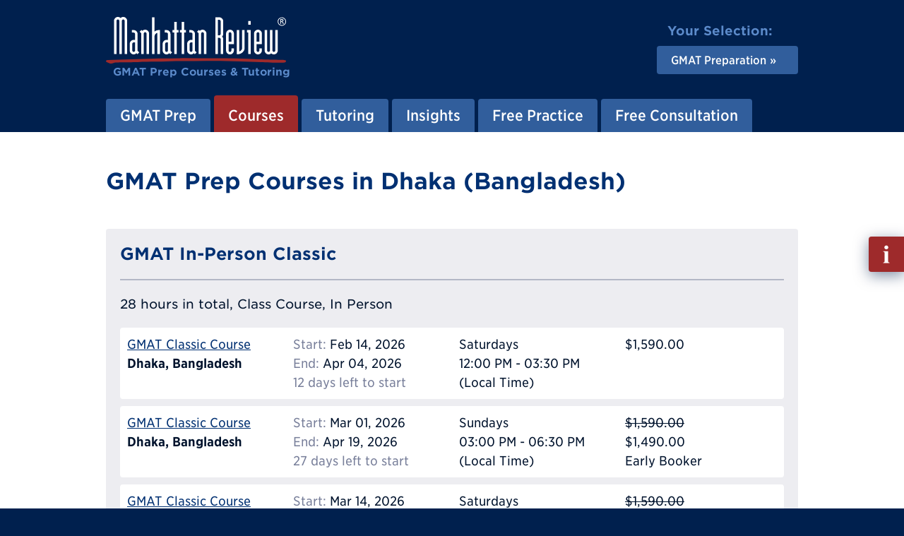

--- FILE ---
content_type: text/html; charset=utf-8
request_url: https://www.manhattanreview.com/dhaka-gmat-prep-courses/
body_size: 10794
content:
<!DOCTYPE html>
<html lang="en" class="mr-nojs" dir="ltr">
<head>
<meta charset="utf-8">
<!--
	Built by the Manhattan Review IT-Team.
    -~-~-~-~-~-~-~-~-~-~-~-~-~-~-~-~-~-~-~
	This website is powered by TYPO3 - inspiring people to share!
	TYPO3 is a free open source Content Management Framework initially created by Kasper Skaarhoj and licensed under GNU/GPL.
	TYPO3 is copyright 1998-2023 of Kasper Skaarhoj. Extensions are copyright of their respective owners.
	Information and contribution at https://typo3.org/
-->
<title>Dhaka GMAT Prep Courses | Best GMAT Classes in Dhaka</title>
<link as="font" rel="preload" type="font/woff2" href="/_assets/5b90a81696f472c06f98650c1a2c9867/Fonts/MR-Adelle-Bold.woff2">
<link as="font" rel="preload" type="font/woff2" href="/_assets/5b90a81696f472c06f98650c1a2c9867/Fonts/MR-Gotham-SSm-Book.woff2">
<link as="font" rel="preload" type="font/woff2" href="/_assets/5b90a81696f472c06f98650c1a2c9867/Fonts/MR-Gotham-SSm-Bold.woff2">
<link as="font" rel="preload" type="font/woff2" href="/_assets/5b90a81696f472c06f98650c1a2c9867/Fonts/MR-Gotham-Narrow-SSm-Bold.woff2">
<link as="font" rel="preload" type="font/woff2" href="/_assets/5b90a81696f472c06f98650c1a2c9867/Fonts/MR-Gotham-Narrow-SSm-Medium.woff2">
<link rel="stylesheet" href="/_assets/5b90a81696f472c06f98650c1a2c9867/Css/tx_frontend.css" media="all">
<link rel="stylesheet" href="/_assets/5b90a81696f472c06f98650c1a2c9867/Css/layout.css" media="all">
<link rel="stylesheet" href="/phpserv/css/wfv12.css" media="all">
<link rel="icon" sizes="any" href="/_assets/5b90a81696f472c06f98650c1a2c9867/Images/favicon.ico">
<link rel="icon" type="image/svg+xml" href="/_assets/5b90a81696f472c06f98650c1a2c9867/Images/favicon.svg">
<link rel="apple-touch-icon" href="/_assets/5b90a81696f472c06f98650c1a2c9867/Images/favicon-180x180.png">
<link rel="manifest" href="/manifest.webmanifest">
<meta name="robots" content="all" />
<meta http-equiv="x-ua-compatible" content="IE=edge">
<meta name="generator" content="TYPO3 CMS">
<meta name="description" content="GMAT Prep Courses in Dhaka (Bangladesh)">
<meta name="viewport" content="width=device-width, initial-scale=1">
<meta property="og:title" content="Dhaka GMAT Prep Courses | Best GMAT Classes in Dhaka">
<meta property="og:description" content="GMAT Prep Courses in Dhaka (Bangladesh)">
<meta property="og:type" content="website">
<meta property="og:image" content="https://www.manhattanreview.com/fileadmin/images/opengraph/Manhattan-Review-Test-Prep.jpg">
<meta property="og:image:width" content="1200">
<meta property="og:image:height" content="627">
<meta property="og:image:type" content="image/jpeg">
<meta property="og:image:alt" content="Manhattan Review Test Prep">
<meta property="og:url" content="https://www.manhattanreview.com/dhaka-gmat-prep-courses/">
<meta name="apple-mobile-web-app-capable" content="no">
<meta name="distribution" content="global">
<meta name="revisit-after" content="14 days">
<meta name="page-topic" content="education,career">
<meta name="language" content="english,en">
<meta name="title" content="Dhaka GMAT Prep Courses | Best GMAT Classes in Dhaka">
<meta name="date" content="2025-08-18">
<script src="/_assets/2a58d7833cb34b2a67d37f5b750aa297/JavaScript/default_frontend.js"></script>
<script src="/_assets/5b90a81696f472c06f98650c1a2c9867/JavaScript/main.js"></script>
<script src="/phpserv/js/wfv12.js"></script>
<script>
/*<![CDATA[*/ /*TS_inlineJS*/ (function(h) { h.className = h.className.replace('mr-nojs', 'mr-js'); h.setAttribute('data-mr-em-in-px', parseFloat(window.getComputedStyle(h)['fontSize'])); } ) (document.documentElement); /*]]>*/
</script>
<script>
/* Google Tag Manager */ (function(w,d,s,l,i){w[l]=w[l]||[];w[l].push({'gtm.start':new Date().getTime(),event:'gtm.js'});var f=d.getElementsByTagName(s)[0],j=d.createElement(s),dl=l!='dataLayer'?'&l='+l:'';j.async=true;j.src='https://www.googletagmanager.com/gtm.js?id='+i+dl;f.parentNode.insertBefore(j,f);})(window,document,'script','dataLayer','GTM-KQ68LMQ'); /* End Google Tag Manager */
</script>
<link rel="canonical" href="https://www.manhattanreview.com/dhaka-gmat-prep-courses/"/>
</head>
<body id="p10808" class="page_sub">
<!-- Google Tag Manager (noscript) -->
<noscript><iframe src="https://www.googletagmanager.com/ns.html?id=GTM-KQ68LMQ"
height="0" width="0" style="display:none;visibility:hidden"></iframe></noscript>
<!-- End Google Tag Manager (noscript) -->
<div class="mr-appear-page"></div>
<div class="mr-wrapper">
    <ul class="mr-nav-skip">
      <li><a href="#mr-page-content">Skip to content</a></li>
    </ul>
    <header id="mr-page-header" class="mr-header mr-clear">
      <div class="mr-wrap">
        <div class="mr-grid mr-grid-header mr-grid-header-align-items-center">
          <div class="mr-grid-header-item-left">
		<!-- Output of lib.header.logo [begin] -->
			<div class="mr-header-logo"><a href="/" title="Link to homepage."><div class="mr-header-logo-image"><img src="/_assets/5b90a81696f472c06f98650c1a2c9867/Images/mr-header-logo-image.svg" width="512" height="132"   alt="Manhattan Review" ></div><div class="mr-header-logo-tagline">
          <p><strong>GMAT Prep Courses &amp; Tutoring</strong></p>
        </div></a></div>
		<!-- Output of lib.header.logo [end] -->
          </div>
          <div class="mr-grid-header-item-right">
            <nav class="mr-grid mr-grid-header-select"><div class="mr-grid-header-select-title"><p><strong>Your Selection:</strong></p></div><div class="mr-grid-header-select-nav"><ul class="mr-nav-ver mr-nav-ver-header-select"><li class="mr-nav-ver-header-select-active mr-dropdown-wrap"><a href="/gmat-prep/" class="mr-dropdown" aria-haspopup="true" aria-expanded="false"><strong>GMAT Preparation</strong></a><div class="mr-dropdown-content mr-dropdown-show-bottom" aria-hidden="true"><ul><li><a href="/gmat-prep/">GMAT Preparation</a></li><li><a href="/ea-prep/">EA Preparation</a></li><li><a href="/gre-prep/">GRE Preparation</a></li><li><a href="/lsat-prep/">LSAT Preparation</a></li><li><a href="/sat-prep/">SAT Preparation</a></li><li><a href="/act-prep/">ACT Preparation</a></li><li><a href="/ssat-prep/">SSAT Preparation</a></li><li><a href="/isee-prep/">ISEE Preparation</a></li><li><a href="/toefl-prep/">TOEFL Preparation</a></li></ul></div></li></ul></div></nav>
          </div>
        </div>
        <nav class="mr-header-nav">
		<!--  Output of lib.menu.topbar [begin] -->
			<a id="navigation"></a><ul class="mr-nav-hor mr-nav-hor-header"><li class="mr-dropdown-wrap"><a href="/gmat-prep/" class="mr-dropdown">GMAT Prep</a><div class="mr-dropdown-content mr-dropdown-show-bottom" aria-hidden="true"><ul><li><a href="/gmat-prep/" title="Manhattan Review prep for the GMAT Focus Edition with experienced teachers and proprietary materials. Proven success record of 700+ scores!">GMAT Prep Home</a></li><li><a href="/gmat-focus-edition/" title="Learn about the GMAT Focus Edition introduced in 2023. Detailed breakdown of important test changes plus comparison to previous GMAT versions.">GMAT Focus Edition</a></li><li class="mr-dropdown-wrap"><a href="/gmat/" class="mr-dropdown">About the GMAT</a></li><li><a href="/gmat-sections/" title="Read the most up-to-date information about individual GMAT sections of the Focus Edition, including time given, assessment expectations, and number of questions for each specific section.">GMAT Sections</a></li><li class="mr-dropdown-wrap"><a href="/gmat-quantitative-reasoning/" class="mr-dropdown">GMAT Quantitative Reasoning (QR)</a></li><li class="mr-dropdown-wrap"><a href="/gmat-verbal-reasoning/" class="mr-dropdown">GMAT Verbal Reasoning (VR)</a></li><li class="mr-dropdown-wrap"><a href="/gmat-data-insights/" class="mr-dropdown">GMAT Data Insights (DI)</a></li><li class="mr-dropdown-wrap"><a href="/gmat-scoring/" class="mr-dropdown">GMAT Scoring</a></li><li><a href="/gmat-test-day/" title="GMAT test day will run smoothly for students who understand the chronology as well as all the applicable rules and procedures.">GMAT Test Day</a></li><li><a href="/gmat-role-in-application/" title="How much weight does the GMAT have in business school applications? Learn about the GMAT and business school rankings, averages, and external assessments.">GMAT Role in Application</a></li><li><a href="/gmat-predictor-of-success/" title="Read about the GMAT as a predictor of business school success. Review all of the differing viewpoints on the GMAT&#039;s predictive validity.">GMAT Predictor of Success</a></li><li class="mr-dropdown-wrap"><a href="/business-writing-assessment/" class="mr-dropdown">Business Writing Assessment (BWA)</a></li><li><a href="/gmat-prep-online/" title="Manhattan Review offers GMAT online prep courses and tutoring with experienced teachers, proprietary materials, and official test problems.">GMAT Prep Online</a></li><li class="mr-dropdown-wrap"><a href="/gmat-preparation/" class="mr-dropdown">GMAT Preparation</a></li><li class="mr-dropdown-wrap"><a href="/gmat-legacy/" class="mr-dropdown">GMAT Legacy Content</a></li><li class="mr-dropdown-wrap"><a href="/gmat-faq/" class="mr-dropdown">GMAT FAQ</a></li><li><a href="/gmat-prep-books/">GMAT Prep Books</a></li><li><a href="/gmat-official-guides/">GMAT Official Guides</a></li></ul></div></li><li class="mr-nav-hor-header-active mr-dropdown-wrap"><a href="/gmat-prep-courses/" class="mr-dropdown">Courses</a><div class="mr-dropdown-content mr-dropdown-show-bottom" aria-hidden="true"><ul><li><a href="/gmat-prep-courses/" title="Enroll in GMAT prep courses featuring a personalized learning approach. Prepare for the GMAT Focus Edition with a skilled instructor to attain a 700+ score.">GMAT Prep Courses</a></li><li class="mr-dropdown-wrap"><a href="/gmat-prep-class/" class="mr-dropdown">GMAT Prep Details</a></li><li><a href="/gmat-prep-course-options/">GMAT Course Options</a></li><li><a href="/gmat-prep-courses-usa/">GMAT Courses USA</a></li><li><a href="/gmat-prep-courses-canada/">GMAT Courses Canada</a></li><li><a href="/gmat-prep-courses-europe/">GMAT Courses Europe</a></li><li class="active"><a href="/gmat-prep-courses-asia-pacific/">GMAT Courses Asia Pacific</a></li><li><a href="/gmat-prep-courses-india/">GMAT Courses India</a></li><li><a href="/gmat-prep-courses-australia/">GMAT Courses Australia</a></li><li><a href="/gmat-prep-courses-latin-america/">GMAT Courses Latin America</a></li><li><a href="/gmat-prep-courses-middle-east/">GMAT Courses Middle East</a></li><li><a href="/gmat-prep-courses-africa/">GMAT Courses Africa</a></li><li class="mr-dropdown-wrap"><a href="/gmat-prep-courses-online/" class="mr-dropdown">GMAT Courses Online</a></li><li><a href="/gmat-online-prep-courses/" title="Sign up for Manhattan Review&#039;s online GMAT prep courses and learn at your convenience. Maximize your study time through virtual learning personalized for you.">GMAT Prep Courses Online</a></li><li><a href="/gmat-class-online/" title="Take advantage of Manhattan Review&#039;s online GMAT Focus Edition prep classes. Learn from experienced instructors and save time with virtual, flexible courses.">GMAT Class Online</a></li><li><a href="/gmat-practice-tests/">GMAT Practice Tests</a></li></ul></div></li><li class="mr-dropdown-wrap"><a href="/gmat-tutoring/" class="mr-dropdown">Tutoring</a><div class="mr-dropdown-content mr-dropdown-show-bottom" aria-hidden="true"><ul><li><a href="/gmat-tutoring/" title="Work with a GMAT Tutor from Manhattan Review for the most effective and efficient test preparation. Read about how to get started with our GMAT tutoring services.">GMAT Tutoring</a></li><li><a href="/gmat-tutor/" title="Work with a Manhattan Review GMAT tutor and benefit from a customized study program with flexible scheduling. Online and in-person tutoring options available.">GMAT Tutor Details</a></li><li><a href="/gmat-tutoring-usa/">GMAT Tutoring USA</a></li><li><a href="/gmat-tutoring-canada/">GMAT Tutoring Canada</a></li><li><a href="/gmat-tutoring-europe/">GMAT Tutoring Europe</a></li><li><a href="/gmat-tutoring-asia-pacific/">GMAT Tutoring Asia Pacific</a></li><li><a href="/gmat-tutoring-asia-india/">GMAT Tutoring India</a></li><li><a href="/gmat-tutoring-australia/">GMAT Tutoring Australia</a></li><li><a href="/gmat-tutoring-latin-america/">GMAT Tutoring Latin America</a></li><li><a href="/gmat-tutoring-middle-east/">GMAT Tutoring Middle East</a></li><li><a href="/gmat-tutoring-africa/">GMAT Tutoring Africa</a></li><li><a href="/gmat-private-tutor/" title="Manhattan Review&#039;s GMAT private tutoring options are customized to your learning needs. Learn how tailored preparation can help you attend an elite MBA program.">GMAT Private Tutors</a></li><li><a href="/gmat-tutoring-online/" title="Learn how GMAT private tutoring programs at Manhattan Review provide personalized and flexible test prep. Maximize study time with our interactive teaching platform.">GMAT Tutoring Online</a></li><li><a href="/gmat-tutor-online/" title="Prepare for the GMAT Focus Edition with one of Manhattan Review&#039;s online tutoring programs. Learn on your schedule and master the content you need to obtain your highest score.">GMAT Tutors Online</a></li></ul></div></li><li class="mr-dropdown-wrap"><a href="/gmat-insights/" class="mr-dropdown">Insights</a><div class="mr-dropdown-content mr-dropdown-show-bottom" aria-hidden="true"><ul><li><a href="/gmat-insights/">Overview</a></li><li><a href="/how-to-set-up-for-online-gmat/" title="The GMAT is an important exam for business school and MBA programs around the world. Read on to learn all you need to know about taking the test online.">Set Up for Online GMAT</a></li><li><a href="/gmat-to-gmat-focus-conversion/" title="The introduction of the GMAT Focus Edition brought a major change to the exam&#039;s scoring. Read on to learn how to convert scores from the classic 10th edition GMAT to the Focus Edition so you can compare results from the two versions of the test.">GMAT to GMAT Focus Score Conversion</a></li><li><a href="/gmat-percentiles/" title="Learning about your GMAT percentiles is a very useful tool to determine your chances of admission, especially to elite business schools. Read on to learn about GMAT percentiles and how they apply to your GMAT score.">GMAT Percentiles</a></li><li><a href="/gmat-to-gre-score-conversion/" title="The GRE and GMAT are used for business school admission to countless MBA programs around the world. Read on to learn how to convert the scores and the similarities and differences between the two exams.">GMAT to GRE Score Conversion</a></li><li><a href="/gmat-vs-gre/" title="Many students wonder the differences and similarities between the GMAT and GRE since many business schools accept both. Read on to learn about both exams and which one is right for you.">GMAT vs. GRE</a></li><li><a href="/average-gmat-scores/" title="The GMAT can be a critical component in business school admission. Read on to find out more about average scores on the global as well as program level.">Average GMAT Scores</a></li><li><a href="/gmat-or-gre/" title="The GMAT and GRE are both standardized tests taken year-round by MBA-bound students. Read on to find out which one is right for you.">GMAT or GRE</a></li><li><a href="/gmat-scores-top-business-schools/" title="The GMAT is a standardized admission test used to screen business school applicants. Read on to learn about the scores required at elite schools.">GMAT Scores for Top Business Schools</a></li><li><a href="/what-to-bring-to-gmat/" title="The GMAT is an important exam for business school and MBA programs around the world. Read on to learn about what you need to bring with you on test day.">What to bring to GMAT</a></li><li><a href="/mistakes-gmat-data-insights/" title="Raise your GMAT score by learning to avoid the five most common mistakes commonly seen on Data Insights questions.">Mistakes GMAT Data Insights</a></li></ul></div></li><li class="mr-dropdown-wrap"><a href="/free-gmat-prep/" class="mr-dropdown">Free Practice</a><div class="mr-dropdown-content mr-dropdown-show-bottom" aria-hidden="true"><ul><li><a href="/free-gmat-prep/" title="Get your GMAT Prep started with free prep at Manhattan Review, the best GMAT prep company available worldwide. Get a taste of our industry-leading GMAT prep materials and mock tests.">Free GMAT Prep</a></li><li><a href="/free-gmat-practice-questions/">Free GMAT Practice Questions</a></li><li><a href="/free-gmat-vocab-flashcards/" title="Study for free with Manhattan GMAT Vocab Flashcards! Manhattan Review has been helping students prepare for entrance exams like the GMAT since 1999.">Free GMAT Flashcards</a></li><li><a href="/free-gmat-practice-test/" title="Take a full GMAT mock test for free at Manhattan Review, the best GMAT prep company available in worldwide. Don&#039;t pass on the opportunity to work with the global industry-leading prep material.">Free GMAT Practice Test</a></li><li><a href="/free-gmat-quantitative-question-bank/">Free Quantitative Question Bank</a></li></ul></div></li><li class="mr-dropdown-wrap"><a href="/gmat-prep-info/" class="mr-dropdown">Free Consultation</a><div class="mr-dropdown-content mr-dropdown-show-bottom" aria-hidden="true"><ul><li><a href="/gmat-prep-info/" title="Kick-start your GMAT Prep through an in-depth consultation with Manhattan Review and speak to our friendly GMAT teachers about in-person and online prep options.">Request Info</a></li></ul></div></li></ul>
		<!--  Output of lib.menu.topbar [end] -->
        </nav>
        <div class="mr-header-nav-mobile">
          <button class="mr-toggle-click mr-toggle-off" data-mr-toggle-target="mr-header-nav-mobile">
            <span class="mr-header-nav-mobile-icon"><span></span></span>
            <span class="mr-header-nav-mobile-text">Menu</span>
          </button>
        </div>
        <div id="mr-header-nav-mobile" class="mr-toggle mr-toggle-off-animate-left">
            <div class="mr-header-nav-mobile-wrap">
                <div class="mr-nav-multilevel mr-nav-ver-mobile-wrap">
                    <nav class="mr-nav-multilevel-track">
                            <ul class="mr-nav-multilevel-root mr-nav-ver mr-nav-ver-mobile">
                                <li class="IFSUB"><div class="mr-nav-multilevel-nav-wrap mr-nav-ver-mobile-nav"><a href="/gmat-prep/"><strong>GMAT Prep</strong></a><div class="mr-nav-multilevel-nav-show"><button><span class="mr-display-reader-only">Show sub pages menu</span> »</button></div></div><div class="mr-nav-multilevel-sub">
                <div class="mr-nav-multilevel-nav-wrap mr-nav-ver-mobile-sub-header">
                    <div class="mr-nav-multilevel-nav-hide">
                        <button>« <span class="mr-display-reader-only">Hide this sub pages menu</span></button>
                    </div>
                    <div class="mr-nav-ver-mobile-sub-title">
                        <p><strong>GMAT Prep</strong></p>
                    </div>
                </div><ul class="level-2"><li class="NO"><a href="/gmat-prep/">GMAT Prep Home</a></li><li class="NO"><a href="/gmat-focus-edition/">GMAT Focus Edition</a></li><li class="IFSUB"><div class="mr-nav-multilevel-nav-wrap mr-nav-ver-mobile-nav"><a href="/gmat/"><strong>About the GMAT</strong></a><div class="mr-nav-multilevel-nav-show"><button><span class="mr-display-reader-only">Show sub pages menu</span> »</button></div></div><div class="mr-nav-multilevel-sub">
                <div class="mr-nav-multilevel-nav-wrap mr-nav-ver-mobile-sub-header">
                    <div class="mr-nav-multilevel-nav-hide">
                        <button>« <span class="mr-display-reader-only">Hide this sub pages menu</span></button>
                    </div>
                    <div class="mr-nav-ver-mobile-sub-title">
                        <p><strong>About the GMAT</strong></p>
                    </div>
                </div><ul class="level-3"><li class="NO"><a href="/gmat/">Overview</a></li><li class="NO"><a href="/gmat-basics/">GMAT Basics</a></li><li class="NO"><a href="/gmat-format/">GMAT Format</a></li><li class="NO"><a href="/gmat-changes/">GMAT Changes</a></li><li class="NO"><a href="/gmat-administration/">GMAT Administration</a></li><li class="NO"><a href="/gmat-registration/">GMAT Registration</a></li><li class="NO"><a href="/gmat-computer-vs-paper-test/">GMAT Computer vs. Paper Test</a></li><li class="NO"><a href="/gmat-test-center-vs-online/">GMAT Test Center vs. Online</a></li><li class="NO"><a href="/gmat-strategy/">GMAT Strategies</a></li><li class="NO"><a href="/gmat-scores/">GMAT Scoring</a></li><li class="NO"><a href="/gmat-history/">GMAT History</a></li><li class="NO"><a href="/gmat-versus-gre/">GMAT versus GRE</a></li></ul></div></li><li class="NO"><a href="/gmat-sections/">GMAT Sections</a></li><li class="IFSUB"><div class="mr-nav-multilevel-nav-wrap mr-nav-ver-mobile-nav"><a href="/gmat-quantitative-reasoning/"><strong>GMAT Quantitative Reasoning (QR)</strong></a><div class="mr-nav-multilevel-nav-show"><button><span class="mr-display-reader-only">Show sub pages menu</span> »</button></div></div><div class="mr-nav-multilevel-sub">
                <div class="mr-nav-multilevel-nav-wrap mr-nav-ver-mobile-sub-header">
                    <div class="mr-nav-multilevel-nav-hide">
                        <button>« <span class="mr-display-reader-only">Hide this sub pages menu</span></button>
                    </div>
                    <div class="mr-nav-ver-mobile-sub-title">
                        <p><strong>GMAT Quantitative Reasoning (QR)</strong></p>
                    </div>
                </div><ul class="level-3"><li class="NO"><a href="/gmat-quantitative-reasoning/">Quantitative Section Basics</a></li><li class="NO"><a href="/gmat-quantitative-skills/">Quantitative Section Skills</a></li><li class="NO"><a href="/gmat-quantitative-strategy/">Quantitative Section Strategy</a></li><li class="NO"><a href="/gmat-quantitative-question-types/">Quantitative Section Question Types</a></li><li class="NO"><a href="/gmat-problem-solving/">GMAT Problem Solving</a></li><li class="NO"><a href="/gmat-quantitative-score/">GMAT Quantitative Score</a></li></ul></div></li><li class="IFSUB"><div class="mr-nav-multilevel-nav-wrap mr-nav-ver-mobile-nav"><a href="/gmat-verbal-reasoning/"><strong>GMAT Verbal Reasoning (VR)</strong></a><div class="mr-nav-multilevel-nav-show"><button><span class="mr-display-reader-only">Show sub pages menu</span> »</button></div></div><div class="mr-nav-multilevel-sub">
                <div class="mr-nav-multilevel-nav-wrap mr-nav-ver-mobile-sub-header">
                    <div class="mr-nav-multilevel-nav-hide">
                        <button>« <span class="mr-display-reader-only">Hide this sub pages menu</span></button>
                    </div>
                    <div class="mr-nav-ver-mobile-sub-title">
                        <p><strong>GMAT Verbal Reasoning (VR)</strong></p>
                    </div>
                </div><ul class="level-3"><li class="NO"><a href="/gmat-verbal-reasoning/">GMAT Verbal Section Basics</a></li><li class="NO"><a href="/gmat-verbal-skills/">Verbal Section Skills</a></li><li class="NO"><a href="/gmat-verbal-strategy/">Verbal Section Strategy</a></li><li class="NO"><a href="/gmat-verbal-question-types/">Verbal Reasoning Question Types</a></li><li class="NO"><a href="/gmat-reading-comprehension/">Reading Comprehension</a></li><li class="NO"><a href="/gmat-critical-reasoning/">Critical Reasoning</a></li><li class="NO"><a href="/gmat-verbal-score/">GMAT Verbal Score</a></li></ul></div></li><li class="IFSUB"><div class="mr-nav-multilevel-nav-wrap mr-nav-ver-mobile-nav"><a href="/gmat-data-insights/"><strong>GMAT Data Insights (DI)</strong></a><div class="mr-nav-multilevel-nav-show"><button><span class="mr-display-reader-only">Show sub pages menu</span> »</button></div></div><div class="mr-nav-multilevel-sub">
                <div class="mr-nav-multilevel-nav-wrap mr-nav-ver-mobile-sub-header">
                    <div class="mr-nav-multilevel-nav-hide">
                        <button>« <span class="mr-display-reader-only">Hide this sub pages menu</span></button>
                    </div>
                    <div class="mr-nav-ver-mobile-sub-title">
                        <p><strong>GMAT Data Insights (DI)</strong></p>
                    </div>
                </div><ul class="level-3"><li class="NO"><a href="/gmat-data-insights/">Data Insights Basics</a></li><li class="NO"><a href="/gmat-datainsights-skills/">Data Insights Skills</a></li><li class="NO"><a href="/gmat-datainsights-strategy/">Data Insights Strategy</a></li><li class="NO"><a href="/gmat-datainsights/">Data Insight Question Types</a></li><li class="NO"><a href="/gmat-data-sufficiency/">Data Sufficiency</a></li><li class="NO"><a href="/gmat-graphics-interpretation/">Graphics Interpretation</a></li><li class="NO"><a href="/gmat-two-part-analysis/">Two-Part Analysis</a></li><li class="NO"><a href="/gmat-table-analysis-1/">Table Analysis</a></li><li class="NO"><a href="/gmat-multi-source-reasoning-1/">Multi-Source Reasoning</a></li></ul></div></li><li class="IFSUB"><div class="mr-nav-multilevel-nav-wrap mr-nav-ver-mobile-nav"><a href="/gmat-scoring/"><strong>GMAT Scoring</strong></a><div class="mr-nav-multilevel-nav-show"><button><span class="mr-display-reader-only">Show sub pages menu</span> »</button></div></div><div class="mr-nav-multilevel-sub">
                <div class="mr-nav-multilevel-nav-wrap mr-nav-ver-mobile-sub-header">
                    <div class="mr-nav-multilevel-nav-hide">
                        <button>« <span class="mr-display-reader-only">Hide this sub pages menu</span></button>
                    </div>
                    <div class="mr-nav-ver-mobile-sub-title">
                        <p><strong>GMAT Scoring</strong></p>
                    </div>
                </div><ul class="level-3"><li class="NO"><a href="/gmat-scoring/">Overview</a></li><li class="NO"><a href="/gmat-scoring-system/">GMAT Scoring System</a></li><li class="NO"><a href="/gmat-score-percentiles/">GMAT Score Percentiles</a></li><li class="NO"><a href="/gmat-score-confidentiality/">GMAT Score Confidentiality</a></li><li class="NO"><a href="/gmat-retaking/">Retaking the GMAT</a></li><li class="NO"><a href="/gmat-limits-on-retakes/">Limits on Retakes</a></li><li class="NO"><a href="/gmat-cancelling-score/">Cancelling Score</a></li><li class="NO"><a href="/gmat-reinstating-score/">Reinstating Score</a></li></ul></div></li><li class="NO"><a href="/gmat-test-day/">GMAT Test Day</a></li><li class="NO"><a href="/gmat-role-in-application/">GMAT Role in Application</a></li><li class="NO"><a href="/gmat-predictor-of-success/">GMAT Predictor of Success</a></li><li class="IFSUB"><div class="mr-nav-multilevel-nav-wrap mr-nav-ver-mobile-nav"><a href="/business-writing-assessment/"><strong>Business Writing Assessment (BWA)</strong></a><div class="mr-nav-multilevel-nav-show"><button><span class="mr-display-reader-only">Show sub pages menu</span> »</button></div></div><div class="mr-nav-multilevel-sub">
                <div class="mr-nav-multilevel-nav-wrap mr-nav-ver-mobile-sub-header">
                    <div class="mr-nav-multilevel-nav-hide">
                        <button>« <span class="mr-display-reader-only">Hide this sub pages menu</span></button>
                    </div>
                    <div class="mr-nav-ver-mobile-sub-title">
                        <p><strong>Business Writing Assessment (BWA)</strong></p>
                    </div>
                </div><ul class="level-3"><li class="NO"><a href="/business-writing-assessment/">Overview</a></li><li class="NO"><a href="/bwa-topics/">BWA Topics</a></li><li class="NO"><a href="/bwa-strategy/">BWA Strategy</a></li><li class="NO"><a href="/bwa-example/">BWA Example</a></li><li class="NO"><a href="/bwa-example-1/">BWA Template</a></li><li class="NO"><a href="/bwa-score/">BWA Score</a></li><li class="NO"><a href="/bwa-use-in-application/">BWA Use in Application</a></li></ul></div></li><li class="NO"><a href="/gmat-prep-online/">GMAT Prep Online</a></li><li class="IFSUB"><div class="mr-nav-multilevel-nav-wrap mr-nav-ver-mobile-nav"><a href="/gmat-preparation/"><strong>GMAT Preparation</strong></a><div class="mr-nav-multilevel-nav-show"><button><span class="mr-display-reader-only">Show sub pages menu</span> »</button></div></div><div class="mr-nav-multilevel-sub">
                <div class="mr-nav-multilevel-nav-wrap mr-nav-ver-mobile-sub-header">
                    <div class="mr-nav-multilevel-nav-hide">
                        <button>« <span class="mr-display-reader-only">Hide this sub pages menu</span></button>
                    </div>
                    <div class="mr-nav-ver-mobile-sub-title">
                        <p><strong>GMAT Preparation</strong></p>
                    </div>
                </div><ul class="level-3"><li class="NO"><a href="/gmat-preparation/">Overview</a></li><li class="NO"><a href="/gmat-preparation-online/">GMAT Prep Online</a></li><li class="NO"><a href="/gmat-free-practice-test/">GMAT Free Practice Test</a></li></ul></div></li><li class="IFSUB"><div class="mr-nav-multilevel-nav-wrap mr-nav-ver-mobile-nav"><a href="/gmat-legacy/"><strong>GMAT Legacy Content</strong></a><div class="mr-nav-multilevel-nav-show"><button><span class="mr-display-reader-only">Show sub pages menu</span> »</button></div></div><div class="mr-nav-multilevel-sub">
                <div class="mr-nav-multilevel-nav-wrap mr-nav-ver-mobile-sub-header">
                    <div class="mr-nav-multilevel-nav-hide">
                        <button>« <span class="mr-display-reader-only">Hide this sub pages menu</span></button>
                    </div>
                    <div class="mr-nav-ver-mobile-sub-title">
                        <p><strong>GMAT Legacy Content</strong></p>
                    </div>
                </div><ul class="level-3"><li class="NO"><a href="/gmat-legacy/">GMAT Prep Info</a></li><li class="NO"><a href="/gmat-awa/">Analytical Writing Basics</a></li><li class="NO"><a href="/gmat-awa-topics/">AWA Topics</a></li><li class="NO"><a href="/gmat-awa-strategy/">AWA Strategy</a></li><li class="NO"><a href="/gmat-awa-example/">AWA Example</a></li><li class="NO"><a href="/gmat-awa-template/">AWA Template</a></li><li class="NO"><a href="/gmat-awa-score/">AWA Score</a></li><li class="NO"><a href="/gmat-integrated-reasoning/">Integrated Reasoning (IR) Overview</a></li><li class="NO"><a href="/gmat-integrated-reasoning-score/">Integrated Reasoning (IR) Score</a></li><li class="NO"><a href="/gmat-sentence-correction/">Sentence Correction</a></li><li class="NO"><a href="/gmat-sentence-correction-tutorial/">Free GMAT Sentence Correction Video Tutorial</a></li></ul></div></li><li class="IFSUB"><div class="mr-nav-multilevel-nav-wrap mr-nav-ver-mobile-nav"><a href="/gmat-faq/"><strong>GMAT FAQ</strong></a><div class="mr-nav-multilevel-nav-show"><button><span class="mr-display-reader-only">Show sub pages menu</span> »</button></div></div><div class="mr-nav-multilevel-sub">
                <div class="mr-nav-multilevel-nav-wrap mr-nav-ver-mobile-sub-header">
                    <div class="mr-nav-multilevel-nav-hide">
                        <button>« <span class="mr-display-reader-only">Hide this sub pages menu</span></button>
                    </div>
                    <div class="mr-nav-ver-mobile-sub-title">
                        <p><strong>GMAT FAQ</strong></p>
                    </div>
                </div><ul class="level-3"><li class="NO"><a href="/gmat-faq/">GMAT FAQ</a></li><li class="NO"><a href="/gmat-test-day-faq/">GMAT Test Day FAQ</a></li><li class="NO"><a href="/gmat-general-faq/">GMAT General FAQ</a></li><li class="NO"><a href="/gmat-course-faq/">GMAT Course FAQ</a></li></ul></div></li><li class="NO"><a href="/gmat-prep-books/">GMAT Prep Books</a></li><li class="NO"><a href="/gmat-official-guides/">GMAT Official Guides</a></li></ul></div></li><li class="mr-nav-ver-mobile-trail ACTIFSUB"><div class="mr-nav-multilevel-nav-wrap mr-nav-ver-mobile-nav"><a href="/gmat-prep-courses/"><strong>Courses</strong></a><div class="mr-nav-multilevel-nav-show"><button><span class="mr-display-reader-only">Show sub pages menu</span> »</button></div></div><div class="mr-nav-multilevel-sub">
                <div class="mr-nav-multilevel-nav-wrap mr-nav-ver-mobile-sub-header">
                    <div class="mr-nav-multilevel-nav-hide">
                        <button>« <span class="mr-display-reader-only">Hide this sub pages menu</span></button>
                    </div>
                    <div class="mr-nav-ver-mobile-sub-title">
                        <p><strong>Courses</strong></p>
                    </div>
                </div><ul class="level-2"><li class="NO"><a href="/gmat-prep-courses/">GMAT Prep Courses</a></li><li class="IFSUB"><div class="mr-nav-multilevel-nav-wrap mr-nav-ver-mobile-nav"><a href="/gmat-prep-class/"><strong>GMAT Prep Details</strong></a><div class="mr-nav-multilevel-nav-show"><button><span class="mr-display-reader-only">Show sub pages menu</span> »</button></div></div><div class="mr-nav-multilevel-sub">
                <div class="mr-nav-multilevel-nav-wrap mr-nav-ver-mobile-sub-header">
                    <div class="mr-nav-multilevel-nav-hide">
                        <button>« <span class="mr-display-reader-only">Hide this sub pages menu</span></button>
                    </div>
                    <div class="mr-nav-ver-mobile-sub-title">
                        <p><strong>GMAT Prep Details</strong></p>
                    </div>
                </div><ul class="level-3"><li class="NO"><a href="/gmat-prep-class/">GMAT Prep Class</a></li><li class="NO"><a href="/gmat-course-structure/">GMAT Course Structure</a></li><li class="NO"><a href="/gmat-course-best-instructors/">GMAT Course Instructors</a></li><li class="NO"><a href="/gmat-course-systematic-approach/">Systematic and Content Driven</a></li><li class="NO"><a href="/gmat-course-comprehensive-curriculum/">Comprehensive Curriculum</a></li><li class="NO"><a href="/gmat-course-adaptive-curriculum/">Adaptive Curriculum</a></li><li class="NO"><a href="/gmat-course-materials/">GMAT Course Materials</a></li><li class="NO"><a href="/gmat-course-online-resources/">GMAT Online Resources</a></li><li class="NO"><a href="/gmat-course-practice-tests/">GMAT Practice Tests</a></li></ul></div></li><li class="NO"><a href="/gmat-prep-course-options/">GMAT Course Options</a></li><li class="NO"><a href="/gmat-prep-courses-usa/">GMAT Courses USA</a></li><li class="NO"><a href="/gmat-prep-courses-canada/">GMAT Courses Canada</a></li><li class="NO"><a href="/gmat-prep-courses-europe/">GMAT Courses Europe</a></li><li class="mr-nav-ver-mobile-trail mr-nav-ver-mobile-active mr-nav-multilevel-preset ACT"><a href="/gmat-prep-courses-asia-pacific/"><strong>GMAT Courses Asia Pacific</strong></a></li><li class="NO"><a href="/gmat-prep-courses-india/">GMAT Courses India</a></li><li class="NO"><a href="/gmat-prep-courses-australia/">GMAT Courses Australia</a></li><li class="NO"><a href="/gmat-prep-courses-latin-america/">GMAT Courses Latin America</a></li><li class="NO"><a href="/gmat-prep-courses-middle-east/">GMAT Courses Middle East</a></li><li class="NO"><a href="/gmat-prep-courses-africa/">GMAT Courses Africa</a></li><li class="IFSUB"><div class="mr-nav-multilevel-nav-wrap mr-nav-ver-mobile-nav"><a href="/gmat-prep-courses-online/"><strong>GMAT Courses Online</strong></a><div class="mr-nav-multilevel-nav-show"><button><span class="mr-display-reader-only">Show sub pages menu</span> »</button></div></div><div class="mr-nav-multilevel-sub">
                <div class="mr-nav-multilevel-nav-wrap mr-nav-ver-mobile-sub-header">
                    <div class="mr-nav-multilevel-nav-hide">
                        <button>« <span class="mr-display-reader-only">Hide this sub pages menu</span></button>
                    </div>
                    <div class="mr-nav-ver-mobile-sub-title">
                        <p><strong>GMAT Courses Online</strong></p>
                    </div>
                </div><ul class="level-3"><li class="NO"><a href="/gmat-prep-courses-online/">Overview</a></li><li class="NO"><a href="/gmat-courses-online-advantages-disadvantages/">Advantages & Disadvantages</a></li></ul></div></li><li class="NO"><a href="/gmat-online-prep-courses/">GMAT Prep Courses Online</a></li><li class="NO"><a href="/gmat-class-online/">GMAT Class Online</a></li><li class="NO"><a href="/gmat-practice-tests/">GMAT Practice Tests</a></li></ul></div></li><li class="IFSUB"><div class="mr-nav-multilevel-nav-wrap mr-nav-ver-mobile-nav"><a href="/gmat-tutoring/"><strong>Tutoring</strong></a><div class="mr-nav-multilevel-nav-show"><button><span class="mr-display-reader-only">Show sub pages menu</span> »</button></div></div><div class="mr-nav-multilevel-sub">
                <div class="mr-nav-multilevel-nav-wrap mr-nav-ver-mobile-sub-header">
                    <div class="mr-nav-multilevel-nav-hide">
                        <button>« <span class="mr-display-reader-only">Hide this sub pages menu</span></button>
                    </div>
                    <div class="mr-nav-ver-mobile-sub-title">
                        <p><strong>Tutoring</strong></p>
                    </div>
                </div><ul class="level-2"><li class="NO"><a href="/gmat-tutoring/">GMAT Tutoring</a></li><li class="NO"><a href="/gmat-tutor/">GMAT Tutor Details</a></li><li class="NO"><a href="/gmat-tutoring-usa/">GMAT Tutoring USA</a></li><li class="NO"><a href="/gmat-tutoring-canada/">GMAT Tutoring Canada</a></li><li class="NO"><a href="/gmat-tutoring-europe/">GMAT Tutoring Europe</a></li><li class="NO"><a href="/gmat-tutoring-asia-pacific/">GMAT Tutoring Asia Pacific</a></li><li class="NO"><a href="/gmat-tutoring-asia-india/">GMAT Tutoring India</a></li><li class="NO"><a href="/gmat-tutoring-australia/">GMAT Tutoring Australia</a></li><li class="NO"><a href="/gmat-tutoring-latin-america/">GMAT Tutoring Latin America</a></li><li class="NO"><a href="/gmat-tutoring-middle-east/">GMAT Tutoring Middle East</a></li><li class="NO"><a href="/gmat-tutoring-africa/">GMAT Tutoring Africa</a></li><li class="NO"><a href="/gmat-private-tutor/">GMAT Private Tutors</a></li><li class="NO"><a href="/gmat-tutoring-online/">GMAT Tutoring Online</a></li><li class="NO"><a href="/gmat-tutor-online/">GMAT Tutors Online</a></li></ul></div></li><li class="IFSUB"><div class="mr-nav-multilevel-nav-wrap mr-nav-ver-mobile-nav"><a href="/gmat-insights/"><strong>Insights</strong></a><div class="mr-nav-multilevel-nav-show"><button><span class="mr-display-reader-only">Show sub pages menu</span> »</button></div></div><div class="mr-nav-multilevel-sub">
                <div class="mr-nav-multilevel-nav-wrap mr-nav-ver-mobile-sub-header">
                    <div class="mr-nav-multilevel-nav-hide">
                        <button>« <span class="mr-display-reader-only">Hide this sub pages menu</span></button>
                    </div>
                    <div class="mr-nav-ver-mobile-sub-title">
                        <p><strong>Insights</strong></p>
                    </div>
                </div><ul class="level-2"><li class="NO"><a href="/gmat-insights/">Overview</a></li><li class="NO"><a href="/how-to-set-up-for-online-gmat/">Set Up for Online GMAT</a></li><li class="NO"><a href="/gmat-to-gmat-focus-conversion/">GMAT to GMAT Focus Score Conversion</a></li><li class="NO"><a href="/gmat-percentiles/">GMAT Percentiles</a></li><li class="NO"><a href="/gmat-to-gre-score-conversion/">GMAT to GRE Score Conversion</a></li><li class="NO"><a href="/gmat-vs-gre/">GMAT vs. GRE</a></li><li class="NO"><a href="/average-gmat-scores/">Average GMAT Scores</a></li><li class="NO"><a href="/gmat-or-gre/">GMAT or GRE</a></li><li class="NO"><a href="/gmat-scores-top-business-schools/">GMAT Scores for Top Business Schools</a></li><li class="NO"><a href="/what-to-bring-to-gmat/">What to bring to GMAT</a></li><li class="NO"><a href="/mistakes-gmat-data-insights/">Mistakes GMAT Data Insights</a></li></ul></div></li><li class="IFSUB"><div class="mr-nav-multilevel-nav-wrap mr-nav-ver-mobile-nav"><a href="/free-gmat-prep/"><strong>Free Practice</strong></a><div class="mr-nav-multilevel-nav-show"><button><span class="mr-display-reader-only">Show sub pages menu</span> »</button></div></div><div class="mr-nav-multilevel-sub">
                <div class="mr-nav-multilevel-nav-wrap mr-nav-ver-mobile-sub-header">
                    <div class="mr-nav-multilevel-nav-hide">
                        <button>« <span class="mr-display-reader-only">Hide this sub pages menu</span></button>
                    </div>
                    <div class="mr-nav-ver-mobile-sub-title">
                        <p><strong>Free Practice</strong></p>
                    </div>
                </div><ul class="level-2"><li class="NO"><a href="/free-gmat-prep/">Free GMAT Prep</a></li><li class="NO"><a href="/free-gmat-practice-questions/">Free GMAT Practice Questions</a></li><li class="NO"><a href="/free-gmat-vocab-flashcards/">Free GMAT Flashcards</a></li><li class="NO"><a href="/free-gmat-practice-test/">Free GMAT Practice Test</a></li><li class="NO"><a href="/free-gmat-quantitative-question-bank/">Free Quantitative Question Bank</a></li></ul></div></li><li class="IFSUB"><div class="mr-nav-multilevel-nav-wrap mr-nav-ver-mobile-nav"><a href="/gmat-prep-info/"><strong>Free Consultation</strong></a><div class="mr-nav-multilevel-nav-show"><button><span class="mr-display-reader-only">Show sub pages menu</span> »</button></div></div><div class="mr-nav-multilevel-sub">
                <div class="mr-nav-multilevel-nav-wrap mr-nav-ver-mobile-sub-header">
                    <div class="mr-nav-multilevel-nav-hide">
                        <button>« <span class="mr-display-reader-only">Hide this sub pages menu</span></button>
                    </div>
                    <div class="mr-nav-ver-mobile-sub-title">
                        <p><strong>Free Consultation</strong></p>
                    </div>
                </div><ul class="level-2"><li class="NO"><a href="/gmat-prep-info/">Request Info</a></li></ul></div></li>
                            </ul>
                    </nav>
                </div>
            </div>
        </div>
        </div>
    </header>
  <main id="mr-page-content" class="mr-main mr-clear">
      
    <div class="mr-wrap">
      <div class="mr-grid mr-grid-main">
        <div class="mr-grid-main-item-content">
          <section class="mr-block-text">
            <div class="contentbox_title"><h1>GMAT Prep Courses in Dhaka (Bangladesh)</h1></div>
            
<div class="ds">
<div class="ds-scope" itemscope>
<div id="co_list">
<div class="ds-list">
<div class="ds-list-service">
<div class="ds-list-group">
<h3>GMAT In-Person Classic</h3>
<p class="ds-list-group-title-description">28 hours in total, Class Course, In Person</p>
<div class="ds-list-table">
<ul class="ds-list-table-list"><li class="ds-width-1-1 ds-width-small-1-4"><div class="ds-list-table-list-item-inner"><p><a href="/enroll/?eid=38557&amp;entry=eJzTT8lIzE7UTc9NLNEtKEot0E3OLy0qTi3WBwB1uglD#co" rel="nofollow">GMAT Classic Course</a></p><p><b>Dhaka, Bangladesh</b></p></div></li><li class="ds-width-1-1 ds-width-small-1-4"><div class="ds-list-table-list-item-inner"><p><span class="ds-list-table-list-bright">Start:</span> Feb 14, 2026</p><p><span class="ds-list-table-list-bright">End:</span> Apr 04, 2026</p><p><span class="ds-list-table-list-bright">12 days left to start</span></p></div></li><li class="ds-width-1-1 ds-width-small-1-4"><div class="ds-list-table-list-item-inner"><p>Saturdays</p><p>12:00 PM - 03:30 PM</p><p>(Local Time)</p></div></li><li class="ds-width-1-1 ds-width-small-1-4"><div class="ds-list-table-list-item-inner"><p>$1,590.00</p></div></li></ul>
<ul class="ds-list-table-list"><li class="ds-width-1-1 ds-width-small-1-4"><div class="ds-list-table-list-item-inner"><p><a href="/enroll/?eid=38558&amp;entry=eJzTT8lIzE7UTc9NLNEtKEot0E3OLy0qTi3WBwB1uglD#co" rel="nofollow">GMAT Classic Course</a></p><p><b>Dhaka, Bangladesh</b></p></div></li><li class="ds-width-1-1 ds-width-small-1-4"><div class="ds-list-table-list-item-inner"><p><span class="ds-list-table-list-bright">Start:</span> Mar 01, 2026</p><p><span class="ds-list-table-list-bright">End:</span> Apr 19, 2026</p><p><span class="ds-list-table-list-bright">27 days left to start</span></p></div></li><li class="ds-width-1-1 ds-width-small-1-4"><div class="ds-list-table-list-item-inner"><p>Sundays</p><p>03:00 PM - 06:30 PM</p><p>(Local Time)</p></div></li><li class="ds-width-1-1 ds-width-small-1-4"><div class="ds-list-table-list-item-inner"><p><span style="text-decoration:line-through;">$1,590.00</span></p><p>$1,490.00</p><p>Early Booker</p></div></li></ul>
<ul class="ds-list-table-list"><li class="ds-width-1-1 ds-width-small-1-4"><div class="ds-list-table-list-item-inner"><p><a href="/enroll/?eid=38559&amp;entry=eJzTT8lIzE7UTc9NLNEtKEot0E3OLy0qTi3WBwB1uglD#co" rel="nofollow">GMAT Classic Course</a></p><p><b>Dhaka, Bangladesh</b></p></div></li><li class="ds-width-1-1 ds-width-small-1-4"><div class="ds-list-table-list-item-inner"><p><span class="ds-list-table-list-bright">Start:</span> Mar 14, 2026</p><p><span class="ds-list-table-list-bright">End:</span> May 02, 2026</p><p><span class="ds-list-table-list-bright">40 days left to start</span></p></div></li><li class="ds-width-1-1 ds-width-small-1-4"><div class="ds-list-table-list-item-inner"><p>Saturdays</p><p>12:00 PM - 03:30 PM</p><p>(Local Time)</p></div></li><li class="ds-width-1-1 ds-width-small-1-4"><div class="ds-list-table-list-item-inner"><p><span style="text-decoration:line-through;">$1,590.00</span></p><p>$1,490.00</p><p>Early Booker</p></div></li></ul>
<ul class="ds-list-table-list"><li class="ds-width-1-1 ds-width-small-1-4"><div class="ds-list-table-list-item-inner"><p><a href="/enroll/?eid=38556&amp;entry=eJzTT8lIzE7UTc9NLNEtKEot0E3OLy0qTi3WBwB1uglD#co" rel="nofollow">GMAT Classic Course</a></p><p><b>Dhaka, Bangladesh</b></p></div></li><li class="ds-width-1-1 ds-width-small-1-4"><div class="ds-list-table-list-item-inner"><p><span class="ds-list-table-list-bright">Start:</span> Mar 29, 2026</p><p><span class="ds-list-table-list-bright">End:</span> May 17, 2026</p><p><span class="ds-list-table-list-bright">55 days left to start</span></p></div></li><li class="ds-width-1-1 ds-width-small-1-4"><div class="ds-list-table-list-item-inner"><p>Sundays</p><p>03:00 PM - 06:30 PM</p><p>(Local Time)</p></div></li><li class="ds-width-1-1 ds-width-small-1-4"><div class="ds-list-table-list-item-inner"><p><span style="text-decoration:line-through;">$1,590.00</span></p><p>$1,490.00</p><p>Early Booker</p></div></li></ul>
</div>
</div>
<div class="ds-list-group">
<h3>GMAT Private Tutoring</h3>
<p class="ds-list-group-title-description">Hours package 12 to 48 hours, Personalized 1-on-1 Tutoring, In Person or Live Online</p>
<div class="ds-list-table">
<ul class="ds-list-table-list"><li class="ds-width-1-1 ds-width-small-3-4"><div class="ds-list-table-list-item-inner"><p><a href="/enroll/?eid=38467&amp;entry=eJzTT8lIzE7UTc9NLNEtKEot0E3OLy0qTi3WBwB1uglD#co" rel="nofollow">GMAT Tutoring</a></p><p><b>Dhaka, Bangladesh</b></p></div></li><li class="ds-width-1-1 ds-width-small-1-4"><div class="ds-list-table-list-item-inner"><p>Hours package</p></div></li></ul>
<ul class="ds-list-table-list"><li class="ds-width-1-1 ds-width-small-3-4"><div class="ds-list-table-list-item-inner"><p><a href="/enroll/?eid=8&amp;entry=eJzTT8lIzE7UTc9NLNEtKEot0E3OLy0qTi3WBwB1uglD#co" rel="nofollow">GMAT Tutoring</a></p><p><b>Online</b></p></div></li><li class="ds-width-1-1 ds-width-small-1-4"><div class="ds-list-table-list-item-inner"><p>Hours package</p></div></li></ul>
</div>
</div>
<div class="ds-list-group">
<h3>GMAT Private Course</h3>
<p class="ds-list-group-title-description">12 hours in total, Personalized 1-on-1 Course, In Person or Live Online</p>
<div class="ds-list-table">
<ul class="ds-list-table-list"><li class="ds-width-1-1 ds-width-small-3-4"><div class="ds-list-table-list-item-inner"><p><a href="/enroll/?eid=38466&amp;entry=eJzTT8lIzE7UTc9NLNEtKEot0E3OLy0qTi3WBwB1uglD#co" rel="nofollow">GMAT Private Course</a></p><p><b>Dhaka, Bangladesh</b></p></div></li><li class="ds-width-1-1 ds-width-small-1-4"><div class="ds-list-table-list-item-inner"><p>$1,590.00</p></div></li></ul>
<ul class="ds-list-table-list"><li class="ds-width-1-1 ds-width-small-3-4"><div class="ds-list-table-list-item-inner"><p><a href="/enroll/?eid=2&amp;entry=eJzTT8lIzE7UTc9NLNEtKEot0E3OLy0qTi3WBwB1uglD#co" rel="nofollow">GMAT Private Course</a></p><p><b>Online</b></p></div></li><li class="ds-width-1-1 ds-width-small-1-4"><div class="ds-list-table-list-item-inner"><p>$1,590.00</p></div></li></ul>
</div>
</div>
<div class="ds-list-group">
<h3>GMAT Online Classic</h3>
<p class="ds-list-group-title-description">28 hours in total, Class Course, Live Online</p>
<div class="ds-list-table">
<ul class="ds-list-table-list"><li class="ds-width-1-1 ds-width-small-1-4"><div class="ds-list-table-list-item-inner"><p><a href="/enroll/?eid=17977&amp;entry=eJzTT8lIzE7UTc9NLNEtKEot0E3OLy0qTi3WBwB1uglD#co" rel="nofollow">GMAT Classic Course</a></p><p><b>Online</b></p></div></li><li class="ds-width-1-1 ds-width-small-1-4"><div class="ds-list-table-list-item-inner"><p><span class="ds-list-table-list-bright">Start:</span> Feb 06, 2026</p><p><span class="ds-list-table-list-bright">End:</span> Mar 27, 2026</p><p><span class="ds-list-table-list-bright">4 days left to start</span></p></div></li><li class="ds-width-1-1 ds-width-small-1-4"><div class="ds-list-table-list-item-inner"><p>Fridays</p><p>09:00 PM - 12:30 AM</p><p>(EST)</p></div></li><li class="ds-width-1-1 ds-width-small-1-4"><div class="ds-list-table-list-item-inner"><p>$990.00</p></div></li></ul>
<ul class="ds-list-table-list"><li class="ds-width-1-1 ds-width-small-1-4"><div class="ds-list-table-list-item-inner"><p><a href="/enroll/?eid=17897&amp;entry=eJzTT8lIzE7UTc9NLNEtKEot0E3OLy0qTi3WBwB1uglD#co" rel="nofollow">GMAT Classic Course</a></p><p><b>Online</b></p></div></li><li class="ds-width-1-1 ds-width-small-1-4"><div class="ds-list-table-list-item-inner"><p><span class="ds-list-table-list-bright">Start:</span> Feb 07, 2026</p><p><span class="ds-list-table-list-bright">End:</span> Mar 28, 2026</p><p><span class="ds-list-table-list-bright">5 days left to start</span></p></div></li><li class="ds-width-1-1 ds-width-small-1-4"><div class="ds-list-table-list-item-inner"><p>Saturdays</p><p>09:00 AM - 12:30 PM</p><p>(EST)</p></div></li><li class="ds-width-1-1 ds-width-small-1-4"><div class="ds-list-table-list-item-inner"><p>$990.00</p></div></li></ul>
<ul class="ds-list-table-list"><li class="ds-width-1-1 ds-width-small-1-4"><div class="ds-list-table-list-item-inner"><p><a href="/enroll/?eid=17898&amp;entry=eJzTT8lIzE7UTc9NLNEtKEot0E3OLy0qTi3WBwB1uglD#co" rel="nofollow">GMAT Classic Course</a></p><p><b>Online</b></p></div></li><li class="ds-width-1-1 ds-width-small-1-4"><div class="ds-list-table-list-item-inner"><p><span class="ds-list-table-list-bright">Start:</span> Feb 08, 2026</p><p><span class="ds-list-table-list-bright">End:</span> Mar 29, 2026</p><p><span class="ds-list-table-list-bright">6 days left to start</span></p></div></li><li class="ds-width-1-1 ds-width-small-1-4"><div class="ds-list-table-list-item-inner"><p>Sundays</p><p>07:30 PM - 11:00 PM</p><p>(EST)</p></div></li><li class="ds-width-1-1 ds-width-small-1-4"><div class="ds-list-table-list-item-inner"><p>$990.00</p></div></li></ul>
<ul class="ds-list-table-list"><li class="ds-width-1-1 ds-width-small-1-4"><div class="ds-list-table-list-item-inner"><p><a href="/enroll/?eid=17978&amp;entry=eJzTT8lIzE7UTc9NLNEtKEot0E3OLy0qTi3WBwB1uglD#co" rel="nofollow">GMAT Classic Course</a></p><p><b>Online</b></p></div></li><li class="ds-width-1-1 ds-width-small-1-4"><div class="ds-list-table-list-item-inner"><p><span class="ds-list-table-list-bright">Start:</span> Feb 13, 2026</p><p><span class="ds-list-table-list-bright">End:</span> Apr 03, 2026</p><p><span class="ds-list-table-list-bright">11 days left to start</span></p></div></li><li class="ds-width-1-1 ds-width-small-1-4"><div class="ds-list-table-list-item-inner"><p>Fridays</p><p>09:00 PM - 12:30 AM</p><p>(EST)</p></div></li><li class="ds-width-1-1 ds-width-small-1-4"><div class="ds-list-table-list-item-inner"><p>$990.00</p></div></li></ul>
<ul class="ds-list-table-list"><li class="ds-width-1-1 ds-width-small-1-4"><div class="ds-list-table-list-item-inner"><p><a href="/enroll/?eid=17899&amp;entry=eJzTT8lIzE7UTc9NLNEtKEot0E3OLy0qTi3WBwB1uglD#co" rel="nofollow">GMAT Classic Course</a></p><p><b>Online</b></p></div></li><li class="ds-width-1-1 ds-width-small-1-4"><div class="ds-list-table-list-item-inner"><p><span class="ds-list-table-list-bright">Start:</span> Feb 14, 2026</p><p><span class="ds-list-table-list-bright">End:</span> Apr 04, 2026</p><p><span class="ds-list-table-list-bright">12 days left to start</span></p></div></li><li class="ds-width-1-1 ds-width-small-1-4"><div class="ds-list-table-list-item-inner"><p>Saturdays</p><p>09:00 AM - 12:30 PM</p><p>(EST)</p></div></li><li class="ds-width-1-1 ds-width-small-1-4"><div class="ds-list-table-list-item-inner"><p>$990.00</p></div></li></ul>
<ul class="ds-list-table-list"><li class="ds-width-1-1 ds-width-small-1-4"><div class="ds-list-table-list-item-inner"><p><a href="/enroll/?eid=17900&amp;entry=eJzTT8lIzE7UTc9NLNEtKEot0E3OLy0qTi3WBwB1uglD#co" rel="nofollow">GMAT Classic Course</a></p><p><b>Online</b></p></div></li><li class="ds-width-1-1 ds-width-small-1-4"><div class="ds-list-table-list-item-inner"><p><span class="ds-list-table-list-bright">Start:</span> Feb 15, 2026</p><p><span class="ds-list-table-list-bright">End:</span> Apr 05, 2026</p><p><span class="ds-list-table-list-bright">13 days left to start</span></p></div></li><li class="ds-width-1-1 ds-width-small-1-4"><div class="ds-list-table-list-item-inner"><p>Sundays</p><p>07:30 PM - 11:00 PM</p><p>(EST)</p></div></li><li class="ds-width-1-1 ds-width-small-1-4"><div class="ds-list-table-list-item-inner"><p>$990.00</p></div></li></ul>
<ul class="ds-list-table-list"><li class="ds-width-1-1 ds-width-small-1-4"><div class="ds-list-table-list-item-inner"><p><a href="/enroll/?eid=17979&amp;entry=eJzTT8lIzE7UTc9NLNEtKEot0E3OLy0qTi3WBwB1uglD#co" rel="nofollow">GMAT Classic Course</a></p><p><b>Online</b></p></div></li><li class="ds-width-1-1 ds-width-small-1-4"><div class="ds-list-table-list-item-inner"><p><span class="ds-list-table-list-bright">Start:</span> Feb 20, 2026</p><p><span class="ds-list-table-list-bright">End:</span> Apr 10, 2026</p><p><span class="ds-list-table-list-bright">18 days left to start</span></p></div></li><li class="ds-width-1-1 ds-width-small-1-4"><div class="ds-list-table-list-item-inner"><p>Fridays</p><p>09:00 PM - 12:30 AM</p><p>(EST)</p></div></li><li class="ds-width-1-1 ds-width-small-1-4"><div class="ds-list-table-list-item-inner"><p><span style="text-decoration:line-through;">$990.00</span></p><p>$890.00</p><p>Early Booker</p></div></li></ul>
<ul class="ds-list-table-list"><li class="ds-width-1-1 ds-width-small-1-4"><div class="ds-list-table-list-item-inner"><p><a href="/enroll/?eid=17901&amp;entry=eJzTT8lIzE7UTc9NLNEtKEot0E3OLy0qTi3WBwB1uglD#co" rel="nofollow">GMAT Classic Course</a></p><p><b>Online</b></p></div></li><li class="ds-width-1-1 ds-width-small-1-4"><div class="ds-list-table-list-item-inner"><p><span class="ds-list-table-list-bright">Start:</span> Feb 21, 2026</p><p><span class="ds-list-table-list-bright">End:</span> Apr 11, 2026</p><p><span class="ds-list-table-list-bright">19 days left to start</span></p></div></li><li class="ds-width-1-1 ds-width-small-1-4"><div class="ds-list-table-list-item-inner"><p>Saturdays</p><p>09:00 AM - 12:30 PM</p><p>(EST)</p></div></li><li class="ds-width-1-1 ds-width-small-1-4"><div class="ds-list-table-list-item-inner"><p><span style="text-decoration:line-through;">$990.00</span></p><p>$890.00</p><p>Early Booker</p></div></li></ul>
<ul class="ds-list-table-list"><li class="ds-width-1-1 ds-width-small-1-4"><div class="ds-list-table-list-item-inner"><p><a href="/enroll/?eid=17902&amp;entry=eJzTT8lIzE7UTc9NLNEtKEot0E3OLy0qTi3WBwB1uglD#co" rel="nofollow">GMAT Classic Course</a></p><p><b>Online</b></p></div></li><li class="ds-width-1-1 ds-width-small-1-4"><div class="ds-list-table-list-item-inner"><p><span class="ds-list-table-list-bright">Start:</span> Feb 22, 2026</p><p><span class="ds-list-table-list-bright">End:</span> Apr 12, 2026</p><p><span class="ds-list-table-list-bright">20 days left to start</span></p></div></li><li class="ds-width-1-1 ds-width-small-1-4"><div class="ds-list-table-list-item-inner"><p>Sundays</p><p>07:30 PM - 11:00 PM</p><p>(EST)</p></div></li><li class="ds-width-1-1 ds-width-small-1-4"><div class="ds-list-table-list-item-inner"><p><span style="text-decoration:line-through;">$990.00</span></p><p>$890.00</p><p>Early Booker</p></div></li></ul>
<ul class="ds-list-table-list"><li class="ds-width-1-1 ds-width-small-1-4"><div class="ds-list-table-list-item-inner"><p><a href="/enroll/?eid=17980&amp;entry=eJzTT8lIzE7UTc9NLNEtKEot0E3OLy0qTi3WBwB1uglD#co" rel="nofollow">GMAT Classic Course</a></p><p><b>Online</b></p></div></li><li class="ds-width-1-1 ds-width-small-1-4"><div class="ds-list-table-list-item-inner"><p><span class="ds-list-table-list-bright">Start:</span> Feb 27, 2026</p><p><span class="ds-list-table-list-bright">End:</span> Apr 17, 2026</p><p><span class="ds-list-table-list-bright">25 days left to start</span></p></div></li><li class="ds-width-1-1 ds-width-small-1-4"><div class="ds-list-table-list-item-inner"><p>Fridays</p><p>09:00 PM - 12:30 AM</p><p>(EST)</p></div></li><li class="ds-width-1-1 ds-width-small-1-4"><div class="ds-list-table-list-item-inner"><p><span style="text-decoration:line-through;">$990.00</span></p><p>$890.00</p><p>Early Booker</p></div></li></ul>
</div>
</div>
<div class="ds-list-group">
<h3>GMAT Practice Tests</h3>
<p class="ds-list-group-title-description">Computer Adaptive Tests (CAT)</p>
<div class="ds-list-table">
<ul class="ds-list-table-list"><li class="ds-width-1-1 ds-width-small-3-4"><div class="ds-list-table-list-item-inner"><p><a href="/enroll/?eid=12941&amp;entry=eJzTT8lIzE7UTc9NLNEtKEot0E3OLy0qTi3WBwB1uglD#co" rel="nofollow">GMAT FREE Diagnostic Test</a></p><p><b>Online</b></p></div></li><li class="ds-width-1-1 ds-width-small-1-4"><div class="ds-list-table-list-item-inner"><p>$0.00</p></div></li></ul>
</div>
</div>
</div>
<script type="application/ld+json">
[{"@context":"http:\/\/www.schema.org\/","@type":"EducationEvent","name":"GMAT Classic Course","url":"https:\/\/www.manhattanreview.com\/enroll\/?eid=38557&amp;entry=eJzTT8lIzE7UTc9NLNEtKEot0E3OLy0qTi3WBwB1uglD","startDate":"2026-02-14T12:00:00+06:00","endDate":"2026-04-04T15:30:00+06:00","eventAttendanceMode":"https:\/\/schema.org\/MixedEventAttendanceMode","eventStatus":"https:\/\/schema.org\/EventScheduled","location":{"@type":"Place","name":"Dhaka, Bangladesh","address":{"@type":"PostalAddress","addressLocality":"Dhaka, Bangladesh"}},"description":"GMAT Classic Course In-Person (28 Hours, 8 Sessions)","organizer":{"@type":"Organization","name":"Manhattan Review","url":"https:\/\/www.manhattanreview.com\/"},"offers":{"@type":"Offer","price":"1590.00","priceCurrency":"USD","availability":"https:\/\/schema.org\/InStock","url":"https:\/\/www.manhattanreview.com\/enroll\/?eid=38557&amp;entry=eJzTT8lIzE7UTc9NLNEtKEot0E3OLy0qTi3WBwB1uglD","validFrom":"2025-02-14T12:00:00+06:00"},"performer":{"@type":"PerformingGroup","name":"Manhattan Review Teacher"},"image":"https:\/\/www.manhattanreview.com\/phpserv\/images\/group-course-1920x1280.jpg"},{"@context":"http:\/\/www.schema.org\/","@type":"EducationEvent","name":"GMAT Classic Course","url":"https:\/\/www.manhattanreview.com\/enroll\/?eid=38558&amp;entry=eJzTT8lIzE7UTc9NLNEtKEot0E3OLy0qTi3WBwB1uglD","startDate":"2026-03-01T15:00:00+06:00","endDate":"2026-04-19T18:30:00+06:00","eventAttendanceMode":"https:\/\/schema.org\/MixedEventAttendanceMode","eventStatus":"https:\/\/schema.org\/EventScheduled","location":{"@type":"Place","name":"Dhaka, Bangladesh","address":{"@type":"PostalAddress","addressLocality":"Dhaka, Bangladesh"}},"description":"GMAT Classic Course In-Person (28 Hours, 8 Sessions)","organizer":{"@type":"Organization","name":"Manhattan Review","url":"https:\/\/www.manhattanreview.com\/"},"offers":{"@type":"Offer","price":"1490.00","priceCurrency":"USD","availability":"https:\/\/schema.org\/InStock","url":"https:\/\/www.manhattanreview.com\/enroll\/?eid=38558&amp;entry=eJzTT8lIzE7UTc9NLNEtKEot0E3OLy0qTi3WBwB1uglD","validFrom":"2025-03-01T15:00:00+06:00"},"performer":{"@type":"PerformingGroup","name":"Manhattan Review Teacher"},"image":"https:\/\/www.manhattanreview.com\/phpserv\/images\/group-course-1920x1280.jpg"},{"@context":"http:\/\/www.schema.org\/","@type":"EducationEvent","name":"GMAT Classic Course","url":"https:\/\/www.manhattanreview.com\/enroll\/?eid=38559&amp;entry=eJzTT8lIzE7UTc9NLNEtKEot0E3OLy0qTi3WBwB1uglD","startDate":"2026-03-14T12:00:00+06:00","endDate":"2026-05-02T15:30:00+06:00","eventAttendanceMode":"https:\/\/schema.org\/MixedEventAttendanceMode","eventStatus":"https:\/\/schema.org\/EventScheduled","location":{"@type":"Place","name":"Dhaka, Bangladesh","address":{"@type":"PostalAddress","addressLocality":"Dhaka, Bangladesh"}},"description":"GMAT Classic Course In-Person (28 Hours, 8 Sessions)","organizer":{"@type":"Organization","name":"Manhattan Review","url":"https:\/\/www.manhattanreview.com\/"},"offers":{"@type":"Offer","price":"1490.00","priceCurrency":"USD","availability":"https:\/\/schema.org\/InStock","url":"https:\/\/www.manhattanreview.com\/enroll\/?eid=38559&amp;entry=eJzTT8lIzE7UTc9NLNEtKEot0E3OLy0qTi3WBwB1uglD","validFrom":"2025-03-14T12:00:00+06:00"},"performer":{"@type":"PerformingGroup","name":"Manhattan Review Teacher"},"image":"https:\/\/www.manhattanreview.com\/phpserv\/images\/group-course-1920x1280.jpg"},{"@context":"http:\/\/www.schema.org\/","@type":"EducationEvent","name":"GMAT Classic Course","url":"https:\/\/www.manhattanreview.com\/enroll\/?eid=38556&amp;entry=eJzTT8lIzE7UTc9NLNEtKEot0E3OLy0qTi3WBwB1uglD","startDate":"2026-03-29T15:00:00+06:00","endDate":"2026-05-17T18:30:00+06:00","eventAttendanceMode":"https:\/\/schema.org\/MixedEventAttendanceMode","eventStatus":"https:\/\/schema.org\/EventScheduled","location":{"@type":"Place","name":"Dhaka, Bangladesh","address":{"@type":"PostalAddress","addressLocality":"Dhaka, Bangladesh"}},"description":"GMAT Classic Course In-Person (28 Hours, 8 Sessions)","organizer":{"@type":"Organization","name":"Manhattan Review","url":"https:\/\/www.manhattanreview.com\/"},"offers":{"@type":"Offer","price":"1490.00","priceCurrency":"USD","availability":"https:\/\/schema.org\/InStock","url":"https:\/\/www.manhattanreview.com\/enroll\/?eid=38556&amp;entry=eJzTT8lIzE7UTc9NLNEtKEot0E3OLy0qTi3WBwB1uglD","validFrom":"2025-03-29T15:00:00+06:00"},"performer":{"@type":"PerformingGroup","name":"Manhattan Review Teacher"},"image":"https:\/\/www.manhattanreview.com\/phpserv\/images\/group-course-1920x1280.jpg"}]
</script>
<div class="ds-list-testimonial"><div class="ds-list-testimonial-grid"><div class="ds-list-testimonial-grid-image"><img src="/phpserv/images/students/gmat-prep-course-steven.jpg" width="100" height="132" alt="GMAT Prep Course Dhaka - Photo of Student Steven" style="border:0;" /></div><div class="ds-list-testimonial-grid-text"><p><em>Did my GMAT again today and scored a 720! So Manhattan Review course contributed to a 80 points increase in my score (first time I scored 640).</em><br /><strong>- Steven (This student took our Amsterdam GMAT weekend course)</strong></p></div></div></div>
<div class="ds-list-video"><div itemprop="video" itemscope itemtype="http://schema.org/VideoObject"><h3><span itemprop="name"><a href="https://vimeo.com/844150220" target="_blank">GMAT Prep - Darlissa &amp; Dalissa - How did you used to prepare?</a></span></h3><meta itemprop="embedURL" content="https://player.vimeo.com/video/844150220" /><meta itemprop="uploadDate" content="2015-05-29" /><meta itemprop="description" content="Manhattan Review - Customer Testimonial - GMAT Prep - Darlissa &amp; Dalissa - How did you used to prepare?" /><meta itemprop="thumbnailUrl" content="https://www.manhattanreview.com/phpserv/images/clipthumb_mxwQpZc55Gk.jpg" /><div class="ds-list-video-object-spacing"><div class="ds-list-video-object-wrapper"><iframe class="ds-list-video-object" src="https://player.vimeo.com/video/844150220" title="GMAT Prep - Darlissa &amp; Dalissa - How did you used to prepare?" loading="lazy"></iframe></div></div><script async src="https://player.vimeo.com/api/player.js"></script></div></div>
</div>
</div>
</div>
</div>

              
          </section>
        </div>
      </div>
    </div>
      <section class="mr-block-media mr-block-media-start mr-clear">
        <div class="mr-wrap">
        </div>
      </section>
  </main>
    <div class="mr-button-info"><a href="/info/" target="_blank"><span class="mr-display-reader-only">Fill out Info Request</span></a></div>
    <footer id="mr-page-footer" class="mr-footer mr-clear">
        <div class="mr-footer-intro mr-clear">
    <div class="mr-wrap mr-footer-intro-wrap">
      <div class="mr-grid mr-grid-footer-intro">
        <div class="mr-grid-footer-intro-item-left">
          <div class="mr-grid mr-grid-footer-info">
            <div class="mr-grid-footer-info-image"><img src="/_assets/5b90a81696f472c06f98650c1a2c9867/Images/mr-grid-footer-info-image-chat.svg" width="65" height="60"   alt="Chat Icon" ></div><div class="mr-grid-footer-info-text"><p><strong>Free Consultation: <span><a href="tel:+18002464600">+1-800-246-4600</a></span></strong></p></div>
          </div>
        </div>
        <div class="mr-grid-footer-intro-item-right">
          <div class="mr-footer-intro-social"><ul class="mr-nav-hor mr-nav-hor-footer-intro-social"><li class="mr-dropdown-wrap"><a href="https://twitter.com/ManhattanReview" target="_blank" rel="noreferrer noopener" aria-haspopup="true" aria-expanded="false" class="mr-dropdown"><span class="mr-display-reader-only">Manhattan Review on Facebook</span><img src="/_assets/5b90a81696f472c06f98650c1a2c9867/Images/mr-footer-intro-social-icon-twitter.svg" width="40" height="40"   alt="Twitter" title="Twitter" ></a><div class="mr-dropdown-content mr-dropdown-show-top" aria-hidden="true"><ul><li><a href="https://twitter.com/ManhattanReview" target="_blank" rel="noreferrer noopener" title="Company"><span class="mr-display-reader-only">Channel</span>Company<img src="/_assets/5b90a81696f472c06f98650c1a2c9867/Images/mr-footer-intro-social-icon-twitter.svg" width="32" height="32"   alt="Manhattan Review Company on Facebook" title="Manhattan Review Company on Facebook" ></a></li><li><a href="https://twitter.com/ManRevGMAT" target="_blank" rel="noreferrer noopener" title="GMAT"><span class="mr-display-reader-only">Channel</span>GMAT<img src="/_assets/5b90a81696f472c06f98650c1a2c9867/Images/mr-footer-intro-social-icon-twitter.svg" width="32" height="32"   alt="Manhattan Review GMAT on Facebook" title="Manhattan Review GMAT on Facebook" ></a></li><li><a href="https://twitter.com/ManRevGRE" target="_blank" rel="noreferrer noopener" title="GRE"><span class="mr-display-reader-only">Channel</span>GRE<img src="/_assets/5b90a81696f472c06f98650c1a2c9867/Images/mr-footer-intro-social-icon-twitter.svg" width="32" height="32"   alt="Manhattan Review GRE on Facebook" title="Manhattan Review GRE on Facebook" ></a></li><li><a href="https://twitter.com/ManRevLSAT" target="_blank" rel="noreferrer noopener" title="LSAT"><span class="mr-display-reader-only">Channel</span>LSAT<img src="/_assets/5b90a81696f472c06f98650c1a2c9867/Images/mr-footer-intro-social-icon-twitter.svg" width="32" height="32"   alt="Manhattan Review LSAT on Facebook" title="Manhattan Review LSAT on Facebook" ></a></li><li><a href="https://twitter.com/ManRevSAT" target="_blank" rel="noreferrer noopener" title="SAT"><span class="mr-display-reader-only">Channel</span>SAT<img src="/_assets/5b90a81696f472c06f98650c1a2c9867/Images/mr-footer-intro-social-icon-twitter.svg" width="32" height="32"   alt="Manhattan Review SAT on Facebook" title="Manhattan Review SAT on Facebook" ></a></li><li><a href="https://twitter.com/ManhattanTOEFL" target="_blank" rel="noreferrer noopener" title="TOEFL"><span class="mr-display-reader-only">Channel</span>TOEFL<img src="/_assets/5b90a81696f472c06f98650c1a2c9867/Images/mr-footer-intro-social-icon-twitter.svg" width="32" height="32"   alt="Manhattan Review TOEFL on Facebook" title="Manhattan Review TOEFL on Facebook" ></a></li></ul></div></li><li class="mr-dropdown-wrap"><a href="https://www.facebook.com/ManhattanReview" target="_blank" rel="noreferrer noopener" aria-haspopup="true" aria-expanded="false" class="mr-dropdown"><span class="mr-display-reader-only">Manhattan Review on Facebook</span><img src="/_assets/5b90a81696f472c06f98650c1a2c9867/Images/mr-footer-intro-social-icon-facebook.svg" width="40" height="40"   alt="Facebook" title="Facebook" ></a><div class="mr-dropdown-content mr-dropdown-show-top" aria-hidden="true"><ul><li><a href="https://www.facebook.com/ManhattanReview" target="_blank" rel="noreferrer noopener" title="Company"><span class="mr-display-reader-only">Channel</span>Company<img src="/_assets/5b90a81696f472c06f98650c1a2c9867/Images/mr-footer-intro-social-icon-facebook.svg" width="32" height="32"   alt="Manhattan Review Company on Facebook" title="Manhattan Review Company on Facebook" ></a></li><li><a href="https://www.facebook.com/ManRevGMAT" target="_blank" rel="noreferrer noopener" title="GMAT"><span class="mr-display-reader-only">Channel</span>GMAT<img src="/_assets/5b90a81696f472c06f98650c1a2c9867/Images/mr-footer-intro-social-icon-facebook.svg" width="32" height="32"   alt="Manhattan Review GMAT on Facebook" title="Manhattan Review GMAT on Facebook" ></a></li><li><a href="https://www.facebook.com/ManRevGRE" target="_blank" rel="noreferrer noopener" title="GRE"><span class="mr-display-reader-only">Channel</span>GRE<img src="/_assets/5b90a81696f472c06f98650c1a2c9867/Images/mr-footer-intro-social-icon-facebook.svg" width="32" height="32"   alt="Manhattan Review GRE on Facebook" title="Manhattan Review GRE on Facebook" ></a></li><li><a href="https://www.facebook.com/ManRevLSAT" target="_blank" rel="noreferrer noopener" title="LSAT"><span class="mr-display-reader-only">Channel</span>LSAT<img src="/_assets/5b90a81696f472c06f98650c1a2c9867/Images/mr-footer-intro-social-icon-facebook.svg" width="32" height="32"   alt="Manhattan Review LSAT on Facebook" title="Manhattan Review LSAT on Facebook" ></a></li><li><a href="https://www.facebook.com/ManhattanSAT" target="_blank" rel="noreferrer noopener" title="SAT"><span class="mr-display-reader-only">Channel</span>SAT<img src="/_assets/5b90a81696f472c06f98650c1a2c9867/Images/mr-footer-intro-social-icon-facebook.svg" width="32" height="32"   alt="Manhattan Review SAT on Facebook" title="Manhattan Review SAT on Facebook" ></a></li><li><a href="https://www.facebook.com/ManhattanTOEFL" target="_blank" rel="noreferrer noopener" title="TOEFL"><span class="mr-display-reader-only">Channel</span>TOEFL<img src="/_assets/5b90a81696f472c06f98650c1a2c9867/Images/mr-footer-intro-social-icon-facebook.svg" width="32" height="32"   alt="Manhattan Review TOEFL on Facebook" title="Manhattan Review TOEFL on Facebook" ></a></li></ul></div></li><li class="mr-dropdown-wrap"><a href="https://www.instagram.com/manrev99/" target="_blank" rel="noreferrer noopener" aria-haspopup="true" aria-expanded="false"><span class="mr-display-reader-only">Manhattan Review on Facebook</span><img src="/_assets/5b90a81696f472c06f98650c1a2c9867/Images/mr-footer-intro-social-icon-instagram.svg" width="40" height="40"   alt="Instagram" title="Instagram" ></a></li><li class="mr-dropdown-wrap"><a href="https://www.youtube.com/user/ManhattanReview" target="_blank" rel="noreferrer noopener" aria-haspopup="true" aria-expanded="false" class="mr-dropdown"><span class="mr-display-reader-only">Manhattan Review on Facebook</span><img src="/_assets/5b90a81696f472c06f98650c1a2c9867/Images/mr-footer-intro-social-icon-youtube.svg" width="40" height="40"   alt="Youtube" title="Youtube" ></a><div class="mr-dropdown-content mr-dropdown-show-top" aria-hidden="true"></div></li></ul></div>
        </div>
      </div>
    </div>
  </div>
  <div class="mr-footer-content mr-clear">
    <div class="mr-wrap mr-footer-content-wrap">
      <div class="mr-grid mr-grid-footer-content mr-grid-items-content-fit">
        <div>
                
        
                    <h4 class="">
                        Select Destination
                    </h4>
        
    <ul><li><a href="/gmat-prep/" title="Go to GMAT Preparation">GMAT Prep</a></li><li><a href="/ea-prep/" title="Go to Executive Assessment (EA) Preparation">EA Prep</a></li><li><a href="/gre-prep/" title="Go to GRE Preparation">GRE Prep</a></li><li><a href="/lsat-prep/" title="Go to LSAT Preparation">LSAT Prep</a></li><li><a href="/sat-prep/" title="Go to SAT Preparation">SAT Prep</a></li><li><a href="/act-prep/" title="Go to ACT Preparation">ACT Prep</a></li><li><a href="/ssat-prep/" title="Go to SSAT Preparation">SSAT Prep</a></li><li><a href="/isee-prep/" title="Go to ISEE Preparation">ISEE Prep</a></li><li><a href="/toefl-prep/" title="Go to TOEFL Preparation">TOEFL Prep</a></li></ul>
            
        </div>
        <div>
            <div id="c25386" class="frame frame-default frame-type-text frame-layout-0">
    
                    <h4 class="">
                        Manhattan Review
                    </h4>
        
    <ul><li><a href="/jobs/">Jobs / Human Resources</a></li><li><a href="/company/">Company Info</a></li><li><a href="/press-room/">Press Room</a></li><li><a href="/locations/">Locations</a></li><li><a href="https://www.review.in/" target="_blank" rel="noreferrer">Manhattan Review India</a></li><li><a href="/trademarks/">Trademarks</a></li><li><a href="/privacy/">Privacy Policy</a></li><li><a href="/error/">Report Error in a Book</a></li><li><a href="/contact/">Contact Us</a></li></ul>
            </div>
        </div>
        <div>
                
        
                    <h4 class="">
                        Headquarters
                    </h4>
        
    <p>Manhattan Review<br>Test Prep &amp; Admissions Consulting<br>2 Park Ave, Suite 2010<br>New York, NY 10016, USA</p>
<p><a href="mailto:info@manhattanreview.com">info@manhattanreview.com</a><br>Phone: +1-212-316-2000<br>Toll Free: <a href="tel:+18002464600">+1-800-246-4600</a></p>
            
        </div>
      </div>
      <div class="mr-footer-copyright">
        <p>&copy; 1999&ndash;2026&nbsp;Manhattan Review</p>
      </div>
    </div>
  </div>
    </footer>
</div>
</body></html>

--- FILE ---
content_type: text/html; charset=UTF-8
request_url: https://player.vimeo.com/video/844150220
body_size: 6569
content:
<!DOCTYPE html>
<html lang="en">
<head>
  <meta charset="utf-8">
  <meta name="viewport" content="width=device-width,initial-scale=1,user-scalable=yes">
  
  <link rel="canonical" href="https://player.vimeo.com/video/844150220">
  <meta name="googlebot" content="noindex,indexifembedded">
  
  
  <title>GMAT Prep - Darlissa &amp; Dalissa - How did you used to prepare on Vimeo</title>
  <style>
      body, html, .player, .fallback {
          overflow: hidden;
          width: 100%;
          height: 100%;
          margin: 0;
          padding: 0;
      }
      .fallback {
          
              background-color: transparent;
          
      }
      .player.loading { opacity: 0; }
      .fallback iframe {
          position: fixed;
          left: 0;
          top: 0;
          width: 100%;
          height: 100%;
      }
  </style>
  <link rel="modulepreload" href="https://f.vimeocdn.com/p/4.46.25/js/player.module.js" crossorigin="anonymous">
  <link rel="modulepreload" href="https://f.vimeocdn.com/p/4.46.25/js/vendor.module.js" crossorigin="anonymous">
  <link rel="preload" href="https://f.vimeocdn.com/p/4.46.25/css/player.css" as="style">
</head>

<body>


<div class="vp-placeholder">
    <style>
        .vp-placeholder,
        .vp-placeholder-thumb,
        .vp-placeholder-thumb::before,
        .vp-placeholder-thumb::after {
            position: absolute;
            top: 0;
            bottom: 0;
            left: 0;
            right: 0;
        }
        .vp-placeholder {
            visibility: hidden;
            width: 100%;
            max-height: 100%;
            height: calc(720 / 1280 * 100vw);
            max-width: calc(1280 / 720 * 100vh);
            margin: auto;
        }
        .vp-placeholder-carousel {
            display: none;
            background-color: #000;
            position: absolute;
            left: 0;
            right: 0;
            bottom: -60px;
            height: 60px;
        }
    </style>

    

    
        <style>
            .vp-placeholder-thumb {
                overflow: hidden;
                width: 100%;
                max-height: 100%;
                margin: auto;
            }
            .vp-placeholder-thumb::before,
            .vp-placeholder-thumb::after {
                content: "";
                display: block;
                filter: blur(7px);
                margin: 0;
                background: url(https://i.vimeocdn.com/video/1697733075-0042fb4e48578c88fc444531c9fbd25bdb1bed97ee800c8a059dd1e0cf348d1b-d?mw=80&q=85) 50% 50% / contain no-repeat;
            }
            .vp-placeholder-thumb::before {
                 
                margin: -30px;
            }
        </style>
    

    <div class="vp-placeholder-thumb"></div>
    <div class="vp-placeholder-carousel"></div>
    <script>function placeholderInit(t,h,d,s,n,o){var i=t.querySelector(".vp-placeholder"),v=t.querySelector(".vp-placeholder-thumb");if(h){var p=function(){try{return window.self!==window.top}catch(a){return!0}}(),w=200,y=415,r=60;if(!p&&window.innerWidth>=w&&window.innerWidth<y){i.style.bottom=r+"px",i.style.maxHeight="calc(100vh - "+r+"px)",i.style.maxWidth="calc("+n+" / "+o+" * (100vh - "+r+"px))";var f=t.querySelector(".vp-placeholder-carousel");f.style.display="block"}}if(d){var e=new Image;e.onload=function(){var a=n/o,c=e.width/e.height;if(c<=.95*a||c>=1.05*a){var l=i.getBoundingClientRect(),g=l.right-l.left,b=l.bottom-l.top,m=window.innerWidth/g*100,x=window.innerHeight/b*100;v.style.height="calc("+e.height+" / "+e.width+" * "+m+"vw)",v.style.maxWidth="calc("+e.width+" / "+e.height+" * "+x+"vh)"}i.style.visibility="visible"},e.src=s}else i.style.visibility="visible"}
</script>
    <script>placeholderInit(document,  false ,  true , "https://i.vimeocdn.com/video/1697733075-0042fb4e48578c88fc444531c9fbd25bdb1bed97ee800c8a059dd1e0cf348d1b-d?mw=80\u0026q=85",  1280 ,  720 );</script>
</div>

<div id="player" class="player"></div>
<script>window.playerConfig = {"cdn_url":"https://f.vimeocdn.com","vimeo_api_url":"api.vimeo.com","request":{"files":{"dash":{"cdns":{"akfire_interconnect_quic":{"avc_url":"https://vod-adaptive-ak.vimeocdn.com/exp=1769989705~acl=%2Fa123b48a-727c-4813-aeb8-e6677a91b562%2Fpsid%3D0dbaa53ee4e8e8db1a4ba52656d4cebf89b451255029357bab6d1a3f6ae81e23%2F%2A~hmac=70ae59936ffee0599954ecafce2a3b2a136c7ca6cb9d13d42cb8dc1daab822fa/a123b48a-727c-4813-aeb8-e6677a91b562/psid=0dbaa53ee4e8e8db1a4ba52656d4cebf89b451255029357bab6d1a3f6ae81e23/v2/playlist/av/primary/prot/cXNyPTE/playlist.json?omit=av1-hevc\u0026pathsig=8c953e4f~L5cRGtJ3N9TLRE0HYyUE76Rb3JCQFEFRucpGtuwdZW4\u0026qsr=1\u0026r=dXM%3D\u0026rh=2kGd1p","origin":"gcs","url":"https://vod-adaptive-ak.vimeocdn.com/exp=1769989705~acl=%2Fa123b48a-727c-4813-aeb8-e6677a91b562%2Fpsid%3D0dbaa53ee4e8e8db1a4ba52656d4cebf89b451255029357bab6d1a3f6ae81e23%2F%2A~hmac=70ae59936ffee0599954ecafce2a3b2a136c7ca6cb9d13d42cb8dc1daab822fa/a123b48a-727c-4813-aeb8-e6677a91b562/psid=0dbaa53ee4e8e8db1a4ba52656d4cebf89b451255029357bab6d1a3f6ae81e23/v2/playlist/av/primary/prot/cXNyPTE/playlist.json?pathsig=8c953e4f~L5cRGtJ3N9TLRE0HYyUE76Rb3JCQFEFRucpGtuwdZW4\u0026qsr=1\u0026r=dXM%3D\u0026rh=2kGd1p"},"fastly_skyfire":{"avc_url":"https://skyfire.vimeocdn.com/1769989705-0xaf12337b58a83d63c58426dd8f3ffb3650a6a917/a123b48a-727c-4813-aeb8-e6677a91b562/psid=0dbaa53ee4e8e8db1a4ba52656d4cebf89b451255029357bab6d1a3f6ae81e23/v2/playlist/av/primary/prot/cXNyPTE/playlist.json?omit=av1-hevc\u0026pathsig=8c953e4f~L5cRGtJ3N9TLRE0HYyUE76Rb3JCQFEFRucpGtuwdZW4\u0026qsr=1\u0026r=dXM%3D\u0026rh=2kGd1p","origin":"gcs","url":"https://skyfire.vimeocdn.com/1769989705-0xaf12337b58a83d63c58426dd8f3ffb3650a6a917/a123b48a-727c-4813-aeb8-e6677a91b562/psid=0dbaa53ee4e8e8db1a4ba52656d4cebf89b451255029357bab6d1a3f6ae81e23/v2/playlist/av/primary/prot/cXNyPTE/playlist.json?pathsig=8c953e4f~L5cRGtJ3N9TLRE0HYyUE76Rb3JCQFEFRucpGtuwdZW4\u0026qsr=1\u0026r=dXM%3D\u0026rh=2kGd1p"}},"default_cdn":"akfire_interconnect_quic","separate_av":true,"streams":[{"profile":"c3347cdf-6c91-4ab3-8d56-737128e7a65f","id":"f1fc746f-4084-4bd2-9331-e4bc7877b963","fps":23.98,"quality":"360p"},{"profile":"d0b41bac-2bf2-4310-8113-df764d486192","id":"53753b78-e104-4384-9820-7b3610895d1f","fps":23.98,"quality":"240p"},{"profile":"f3f6f5f0-2e6b-4e90-994e-842d1feeabc0","id":"7565d8f1-de03-4be6-bc71-6cc0c7cd504e","fps":23.98,"quality":"720p"},{"profile":"f9e4a5d7-8043-4af3-b231-641ca735a130","id":"7f7ee33e-eed9-4cf7-8f6f-9977906235cf","fps":23.98,"quality":"540p"}],"streams_avc":[{"profile":"c3347cdf-6c91-4ab3-8d56-737128e7a65f","id":"f1fc746f-4084-4bd2-9331-e4bc7877b963","fps":23.98,"quality":"360p"},{"profile":"d0b41bac-2bf2-4310-8113-df764d486192","id":"53753b78-e104-4384-9820-7b3610895d1f","fps":23.98,"quality":"240p"},{"profile":"f3f6f5f0-2e6b-4e90-994e-842d1feeabc0","id":"7565d8f1-de03-4be6-bc71-6cc0c7cd504e","fps":23.98,"quality":"720p"},{"profile":"f9e4a5d7-8043-4af3-b231-641ca735a130","id":"7f7ee33e-eed9-4cf7-8f6f-9977906235cf","fps":23.98,"quality":"540p"}]},"hls":{"captions":"https://vod-adaptive-ak.vimeocdn.com/exp=1769989705~acl=%2Fa123b48a-727c-4813-aeb8-e6677a91b562%2Fpsid%3D0dbaa53ee4e8e8db1a4ba52656d4cebf89b451255029357bab6d1a3f6ae81e23%2F%2A~hmac=70ae59936ffee0599954ecafce2a3b2a136c7ca6cb9d13d42cb8dc1daab822fa/a123b48a-727c-4813-aeb8-e6677a91b562/psid=0dbaa53ee4e8e8db1a4ba52656d4cebf89b451255029357bab6d1a3f6ae81e23/v2/playlist/av/primary/sub/100546385-c-en-x-autogen/prot/cXNyPTE/playlist.m3u8?ext-subs=1\u0026omit=opus\u0026pathsig=8c953e4f~zgA5bAJu5c_xmG01GR64_ceU1aCEoP1Y6RSZPq0QLyY\u0026qsr=1\u0026r=dXM%3D\u0026rh=2kGd1p\u0026sf=fmp4","cdns":{"akfire_interconnect_quic":{"avc_url":"https://vod-adaptive-ak.vimeocdn.com/exp=1769989705~acl=%2Fa123b48a-727c-4813-aeb8-e6677a91b562%2Fpsid%3D0dbaa53ee4e8e8db1a4ba52656d4cebf89b451255029357bab6d1a3f6ae81e23%2F%2A~hmac=70ae59936ffee0599954ecafce2a3b2a136c7ca6cb9d13d42cb8dc1daab822fa/a123b48a-727c-4813-aeb8-e6677a91b562/psid=0dbaa53ee4e8e8db1a4ba52656d4cebf89b451255029357bab6d1a3f6ae81e23/v2/playlist/av/primary/sub/100546385-c-en-x-autogen/prot/cXNyPTE/playlist.m3u8?ext-subs=1\u0026omit=av1-hevc-opus\u0026pathsig=8c953e4f~zgA5bAJu5c_xmG01GR64_ceU1aCEoP1Y6RSZPq0QLyY\u0026qsr=1\u0026r=dXM%3D\u0026rh=2kGd1p\u0026sf=fmp4","captions":"https://vod-adaptive-ak.vimeocdn.com/exp=1769989705~acl=%2Fa123b48a-727c-4813-aeb8-e6677a91b562%2Fpsid%3D0dbaa53ee4e8e8db1a4ba52656d4cebf89b451255029357bab6d1a3f6ae81e23%2F%2A~hmac=70ae59936ffee0599954ecafce2a3b2a136c7ca6cb9d13d42cb8dc1daab822fa/a123b48a-727c-4813-aeb8-e6677a91b562/psid=0dbaa53ee4e8e8db1a4ba52656d4cebf89b451255029357bab6d1a3f6ae81e23/v2/playlist/av/primary/sub/100546385-c-en-x-autogen/prot/cXNyPTE/playlist.m3u8?ext-subs=1\u0026omit=opus\u0026pathsig=8c953e4f~zgA5bAJu5c_xmG01GR64_ceU1aCEoP1Y6RSZPq0QLyY\u0026qsr=1\u0026r=dXM%3D\u0026rh=2kGd1p\u0026sf=fmp4","origin":"gcs","url":"https://vod-adaptive-ak.vimeocdn.com/exp=1769989705~acl=%2Fa123b48a-727c-4813-aeb8-e6677a91b562%2Fpsid%3D0dbaa53ee4e8e8db1a4ba52656d4cebf89b451255029357bab6d1a3f6ae81e23%2F%2A~hmac=70ae59936ffee0599954ecafce2a3b2a136c7ca6cb9d13d42cb8dc1daab822fa/a123b48a-727c-4813-aeb8-e6677a91b562/psid=0dbaa53ee4e8e8db1a4ba52656d4cebf89b451255029357bab6d1a3f6ae81e23/v2/playlist/av/primary/sub/100546385-c-en-x-autogen/prot/cXNyPTE/playlist.m3u8?ext-subs=1\u0026omit=opus\u0026pathsig=8c953e4f~zgA5bAJu5c_xmG01GR64_ceU1aCEoP1Y6RSZPq0QLyY\u0026qsr=1\u0026r=dXM%3D\u0026rh=2kGd1p\u0026sf=fmp4"},"fastly_skyfire":{"avc_url":"https://skyfire.vimeocdn.com/1769989705-0xaf12337b58a83d63c58426dd8f3ffb3650a6a917/a123b48a-727c-4813-aeb8-e6677a91b562/psid=0dbaa53ee4e8e8db1a4ba52656d4cebf89b451255029357bab6d1a3f6ae81e23/v2/playlist/av/primary/sub/100546385-c-en-x-autogen/prot/cXNyPTE/playlist.m3u8?ext-subs=1\u0026omit=av1-hevc-opus\u0026pathsig=8c953e4f~zgA5bAJu5c_xmG01GR64_ceU1aCEoP1Y6RSZPq0QLyY\u0026qsr=1\u0026r=dXM%3D\u0026rh=2kGd1p\u0026sf=fmp4","captions":"https://skyfire.vimeocdn.com/1769989705-0xaf12337b58a83d63c58426dd8f3ffb3650a6a917/a123b48a-727c-4813-aeb8-e6677a91b562/psid=0dbaa53ee4e8e8db1a4ba52656d4cebf89b451255029357bab6d1a3f6ae81e23/v2/playlist/av/primary/sub/100546385-c-en-x-autogen/prot/cXNyPTE/playlist.m3u8?ext-subs=1\u0026omit=opus\u0026pathsig=8c953e4f~zgA5bAJu5c_xmG01GR64_ceU1aCEoP1Y6RSZPq0QLyY\u0026qsr=1\u0026r=dXM%3D\u0026rh=2kGd1p\u0026sf=fmp4","origin":"gcs","url":"https://skyfire.vimeocdn.com/1769989705-0xaf12337b58a83d63c58426dd8f3ffb3650a6a917/a123b48a-727c-4813-aeb8-e6677a91b562/psid=0dbaa53ee4e8e8db1a4ba52656d4cebf89b451255029357bab6d1a3f6ae81e23/v2/playlist/av/primary/sub/100546385-c-en-x-autogen/prot/cXNyPTE/playlist.m3u8?ext-subs=1\u0026omit=opus\u0026pathsig=8c953e4f~zgA5bAJu5c_xmG01GR64_ceU1aCEoP1Y6RSZPq0QLyY\u0026qsr=1\u0026r=dXM%3D\u0026rh=2kGd1p\u0026sf=fmp4"}},"default_cdn":"akfire_interconnect_quic","separate_av":true}},"file_codecs":{"av1":[],"avc":["f1fc746f-4084-4bd2-9331-e4bc7877b963","53753b78-e104-4384-9820-7b3610895d1f","7565d8f1-de03-4be6-bc71-6cc0c7cd504e","7f7ee33e-eed9-4cf7-8f6f-9977906235cf"],"hevc":{"dvh1":[],"hdr":[],"sdr":[]}},"lang":"en","referrer":"https://www.manhattanreview.com/dhaka-gmat-prep-courses/","cookie_domain":".vimeo.com","signature":"512d182972b68abc1da11fafc4f3db33","timestamp":1769986105,"expires":3600,"text_tracks":[{"id":100546385,"lang":"en-x-autogen","url":"https://captions.vimeo.com/captions/100546385.vtt?expires=1769989705\u0026sig=9c950b24d0689a261cd6d09580f570a85f2ed91c","kind":"captions","label":"English (auto-generated)","provenance":"ai_generated","default":true}],"thumb_preview":{"url":"https://videoapi-sprites.vimeocdn.com/video-sprites/image/66aea571-19e3-4f13-83b2-8658a16d9e0c.0.jpeg?ClientID=sulu\u0026Expires=1769989705\u0026Signature=a17835c5e921f3cbba8744fe6b8630de7c78b45c","height":2640,"width":4686,"frame_height":240,"frame_width":426,"columns":11,"frames":120},"currency":"USD","session":"0613e63321e6fe0fba9a5a1bda985f5e0e5541bf1769986105","cookie":{"volume":1,"quality":null,"hd":0,"captions":null,"transcript":null,"captions_styles":{"color":null,"fontSize":null,"fontFamily":null,"fontOpacity":null,"bgOpacity":null,"windowColor":null,"windowOpacity":null,"bgColor":null,"edgeStyle":null},"audio_language":null,"audio_kind":null,"qoe_survey_vote":0},"build":{"backend":"31e9776","js":"4.46.25"},"urls":{"js":"https://f.vimeocdn.com/p/4.46.25/js/player.js","js_base":"https://f.vimeocdn.com/p/4.46.25/js","js_module":"https://f.vimeocdn.com/p/4.46.25/js/player.module.js","js_vendor_module":"https://f.vimeocdn.com/p/4.46.25/js/vendor.module.js","locales_js":{"de-DE":"https://f.vimeocdn.com/p/4.46.25/js/player.de-DE.js","en":"https://f.vimeocdn.com/p/4.46.25/js/player.js","es":"https://f.vimeocdn.com/p/4.46.25/js/player.es.js","fr-FR":"https://f.vimeocdn.com/p/4.46.25/js/player.fr-FR.js","ja-JP":"https://f.vimeocdn.com/p/4.46.25/js/player.ja-JP.js","ko-KR":"https://f.vimeocdn.com/p/4.46.25/js/player.ko-KR.js","pt-BR":"https://f.vimeocdn.com/p/4.46.25/js/player.pt-BR.js","zh-CN":"https://f.vimeocdn.com/p/4.46.25/js/player.zh-CN.js"},"ambisonics_js":"https://f.vimeocdn.com/p/external/ambisonics.min.js","barebone_js":"https://f.vimeocdn.com/p/4.46.25/js/barebone.js","chromeless_js":"https://f.vimeocdn.com/p/4.46.25/js/chromeless.js","three_js":"https://f.vimeocdn.com/p/external/three.rvimeo.min.js","vuid_js":"https://f.vimeocdn.com/js_opt/modules/utils/vuid.min.js","hive_sdk":"https://f.vimeocdn.com/p/external/hive-sdk.js","hive_interceptor":"https://f.vimeocdn.com/p/external/hive-interceptor.js","proxy":"https://player.vimeo.com/static/proxy.html","css":"https://f.vimeocdn.com/p/4.46.25/css/player.css","chromeless_css":"https://f.vimeocdn.com/p/4.46.25/css/chromeless.css","fresnel":"https://arclight.vimeo.com/add/player-stats","player_telemetry_url":"https://arclight.vimeo.com/player-events","telemetry_base":"https://lensflare.vimeo.com"},"flags":{"plays":1,"dnt":0,"autohide_controls":0,"preload_video":"metadata_on_hover","qoe_survey_forced":0,"ai_widget":0,"ecdn_delta_updates":0,"disable_mms":0,"check_clip_skipping_forward":0},"country":"US","client":{"ip":"3.148.242.235"},"ab_tests":{"cross_origin_texttracks":{"group":"variant","track":false,"data":null}},"atid":"3501051895.1769986105","ai_widget_signature":"1cd42428c51c04044e661d54a59713ebea45cff5064dfe6a67f288220f9a67ca_1769989705","config_refresh_url":"https://player.vimeo.com/video/844150220/config/request?atid=3501051895.1769986105\u0026expires=3600\u0026referrer=https%3A%2F%2Fwww.manhattanreview.com%2Fdhaka-gmat-prep-courses%2F\u0026session=0613e63321e6fe0fba9a5a1bda985f5e0e5541bf1769986105\u0026signature=512d182972b68abc1da11fafc4f3db33\u0026time=1769986105\u0026v=1"},"player_url":"player.vimeo.com","video":{"id":844150220,"title":"GMAT Prep - Darlissa \u0026 Dalissa - How did you used to prepare","width":1280,"height":720,"duration":40,"url":"https://vimeo.com/844150220","share_url":"https://vimeo.com/844150220","embed_code":"\u003ciframe title=\"vimeo-player\" src=\"https://player.vimeo.com/video/844150220?h=6c5e690baa\" width=\"640\" height=\"360\" frameborder=\"0\" referrerpolicy=\"strict-origin-when-cross-origin\" allow=\"autoplay; fullscreen; picture-in-picture; clipboard-write; encrypted-media; web-share\"   allowfullscreen\u003e\u003c/iframe\u003e","default_to_hd":0,"privacy":"anybody","embed_permission":"whitelist","thumbnail_url":"https://i.vimeocdn.com/video/1697733075-0042fb4e48578c88fc444531c9fbd25bdb1bed97ee800c8a059dd1e0cf348d1b-d","owner":{"id":119030848,"name":"Manhattan Review","img":"https://i.vimeocdn.com/portrait/defaults-blue_60x60?region=us","img_2x":"https://i.vimeocdn.com/portrait/defaults-blue_60x60?region=us","url":"https://vimeo.com/user119030848","account_type":"pro"},"spatial":0,"live_event":null,"version":{"current":null,"available":[{"id":758962284,"file_id":3633235308,"is_current":true}]},"unlisted_hash":null,"rating":{"id":6},"fps":23.98,"channel_layout":"stereo","ai":0,"locale":""},"user":{"id":0,"team_id":0,"team_origin_user_id":0,"account_type":"none","liked":0,"watch_later":0,"owner":0,"mod":0,"logged_in":0,"private_mode_enabled":0,"vimeo_api_client_token":"eyJhbGciOiJIUzI1NiIsInR5cCI6IkpXVCJ9.eyJzZXNzaW9uX2lkIjoiMDYxM2U2MzMyMWU2ZmUwZmJhOWE1YTFiZGE5ODVmNWUwZTU1NDFiZjE3Njk5ODYxMDUiLCJleHAiOjE3Njk5ODk3MDUsImFwcF9pZCI6MTE4MzU5LCJzY29wZXMiOiJwdWJsaWMgc3RhdHMifQ.OQX0ZFGb0tCuh86LFwxRQV7uDA9RF7camAG71l60b2g"},"view":1,"vimeo_url":"vimeo.com","embed":{"audio_track":"","autoplay":0,"autopause":1,"dnt":0,"editor":0,"keyboard":1,"log_plays":1,"loop":0,"muted":0,"on_site":0,"texttrack":"","transparent":1,"outro":"videos","playsinline":1,"quality":null,"player_id":"","api":null,"app_id":"","color":"","color_one":"000000","color_two":"00adef","color_three":"ffffff","color_four":"000000","context":"embed.main","settings":{"auto_pip":1,"badge":0,"byline":0,"collections":0,"color":0,"force_color_one":0,"force_color_two":0,"force_color_three":0,"force_color_four":0,"embed":0,"fullscreen":1,"like":0,"logo":0,"playbar":0,"portrait":0,"pip":1,"share":0,"spatial_compass":0,"spatial_label":0,"speed":0,"title":1,"volume":0,"watch_later":0,"watch_full_video":1,"controls":1,"airplay":1,"audio_tracks":1,"chapters":1,"chromecast":1,"cc":1,"transcript":1,"quality":0,"play_button_position":0,"ask_ai":0,"skipping_forward":1,"debug_payload_collection_policy":"default"},"create_interactive":{"has_create_interactive":false,"viddata_url":""},"min_quality":null,"max_quality":null,"initial_quality":null,"prefer_mms":1}}</script>
<script>const fullscreenSupported="exitFullscreen"in document||"webkitExitFullscreen"in document||"webkitCancelFullScreen"in document||"mozCancelFullScreen"in document||"msExitFullscreen"in document||"webkitEnterFullScreen"in document.createElement("video");var isIE=checkIE(window.navigator.userAgent),incompatibleBrowser=!fullscreenSupported||isIE;window.noModuleLoading=!1,window.dynamicImportSupported=!1,window.cssLayersSupported=typeof CSSLayerBlockRule<"u",window.isInIFrame=function(){try{return window.self!==window.top}catch(e){return!0}}(),!window.isInIFrame&&/twitter/i.test(navigator.userAgent)&&window.playerConfig.video.url&&(window.location=window.playerConfig.video.url),window.playerConfig.request.lang&&document.documentElement.setAttribute("lang",window.playerConfig.request.lang),window.loadScript=function(e){var n=document.getElementsByTagName("script")[0];n&&n.parentNode?n.parentNode.insertBefore(e,n):document.head.appendChild(e)},window.loadVUID=function(){if(!window.playerConfig.request.flags.dnt&&!window.playerConfig.embed.dnt){window._vuid=[["pid",window.playerConfig.request.session]];var e=document.createElement("script");e.async=!0,e.src=window.playerConfig.request.urls.vuid_js,window.loadScript(e)}},window.loadCSS=function(e,n){var i={cssDone:!1,startTime:new Date().getTime(),link:e.createElement("link")};return i.link.rel="stylesheet",i.link.href=n,e.getElementsByTagName("head")[0].appendChild(i.link),i.link.onload=function(){i.cssDone=!0},i},window.loadLegacyJS=function(e,n){if(incompatibleBrowser){var i=e.querySelector(".vp-placeholder");i&&i.parentNode&&i.parentNode.removeChild(i);let a=`/video/${window.playerConfig.video.id}/fallback`;window.playerConfig.request.referrer&&(a+=`?referrer=${window.playerConfig.request.referrer}`),n.innerHTML=`<div class="fallback"><iframe title="unsupported message" src="${a}" frameborder="0"></iframe></div>`}else{n.className="player loading";var t=window.loadCSS(e,window.playerConfig.request.urls.css),r=e.createElement("script"),o=!1;r.src=window.playerConfig.request.urls.js,window.loadScript(r),r["onreadystatechange"in r?"onreadystatechange":"onload"]=function(){!o&&(!this.readyState||this.readyState==="loaded"||this.readyState==="complete")&&(o=!0,playerObject=new VimeoPlayer(n,window.playerConfig,t.cssDone||{link:t.link,startTime:t.startTime}))},window.loadVUID()}};function checkIE(e){e=e&&e.toLowerCase?e.toLowerCase():"";function n(r){return r=r.toLowerCase(),new RegExp(r).test(e);return browserRegEx}var i=n("msie")?parseFloat(e.replace(/^.*msie (\d+).*$/,"$1")):!1,t=n("trident")?parseFloat(e.replace(/^.*trident\/(\d+)\.(\d+).*$/,"$1.$2"))+4:!1;return i||t}
</script>
<script nomodule>
  window.noModuleLoading = true;
  var playerEl = document.getElementById('player');
  window.loadLegacyJS(document, playerEl);
</script>
<script type="module">try{import("").catch(()=>{})}catch(t){}window.dynamicImportSupported=!0;
</script>
<script type="module">if(!window.dynamicImportSupported||!window.cssLayersSupported){if(!window.noModuleLoading){window.noModuleLoading=!0;var playerEl=document.getElementById("player");window.loadLegacyJS(document,playerEl)}var moduleScriptLoader=document.getElementById("js-module-block");moduleScriptLoader&&moduleScriptLoader.parentElement.removeChild(moduleScriptLoader)}
</script>
<script type="module" id="js-module-block">if(!window.noModuleLoading&&window.dynamicImportSupported&&window.cssLayersSupported){const n=document.getElementById("player"),e=window.loadCSS(document,window.playerConfig.request.urls.css);import(window.playerConfig.request.urls.js_module).then(function(o){new o.VimeoPlayer(n,window.playerConfig,e.cssDone||{link:e.link,startTime:e.startTime}),window.loadVUID()}).catch(function(o){throw/TypeError:[A-z ]+import[A-z ]+module/gi.test(o)&&window.loadLegacyJS(document,n),o})}
</script>

<script type="application/ld+json">{"embedUrl":"https://player.vimeo.com/video/844150220?h=6c5e690baa","thumbnailUrl":"https://i.vimeocdn.com/video/1697733075-0042fb4e48578c88fc444531c9fbd25bdb1bed97ee800c8a059dd1e0cf348d1b-d?f=webp","name":"GMAT Prep - Darlissa \u0026 Dalissa - How did you used to prepare","description":"This is \"GMAT Prep - Darlissa \u0026 Dalissa - How did you used to prepare\" by \"Manhattan Review\" on Vimeo, the home for high quality videos and the people who love them.","duration":"PT40S","uploadDate":"2023-07-11T04:02:26-04:00","@context":"https://schema.org/","@type":"VideoObject"}</script>

</body>
</html>


--- FILE ---
content_type: image/svg+xml
request_url: https://www.manhattanreview.com/_assets/5b90a81696f472c06f98650c1a2c9867/Images/mr-footer-intro-social-icon-youtube.svg
body_size: 182
content:
<svg viewBox="0 0 40 40" xmlns="http://www.w3.org/2000/svg" xml:space="preserve" fill-rule="evenodd" clip-rule="evenodd" stroke-linejoin="round" stroke-miterlimit="2">
  <path fill="none" d="M0 0h40v40H0z"/>
  <path d="M31.939 26.172a3.113 3.113 0 0 1-2.619 2.494 64.829 64.829 0 0 1-9.351.686c-3.803 0-7.232-.374-9.352-.686a3.113 3.113 0 0 1-2.618-2.494C7.749 24.738 7.5 22.618 7.5 20s.249-4.738.499-6.172a3.113 3.113 0 0 1 2.618-2.494 64.845 64.845 0 0 1 9.352-.686c3.865 0 7.232.374 9.351.686a3.113 3.113 0 0 1 2.619 2.494c.249 1.434.561 3.554.561 6.172-.062 2.618-.312 4.738-.561 6.172ZM17.5 24.321v-8.642L24.907 20 17.5 24.321Z" fill="#89b3eb"/>
</svg>


--- FILE ---
content_type: text/vtt; charset=utf-8
request_url: https://captions.vimeo.com/captions/100546385.vtt?expires=1769989705&sig=9c950b24d0689a261cd6d09580f570a85f2ed91c
body_size: 843
content:
WEBVTT

1
00:00:15.560 --> 00:00:18.620
No, it's very hard to prepare on your own.

2
00:00:19.600 --> 00:00:21.580
We actually did the, uh,

3
00:00:21.890 --> 00:00:26.820
exam for the first time on our own and it was hard doing

4
00:00:26.820 --> 00:00:30.180
it on our own. Cuz you do things on your own pace at your own time. You're like,

5
00:00:30.200 --> 00:00:32.940
oh, that's fine. I know, I know it on. You don't know it all.
